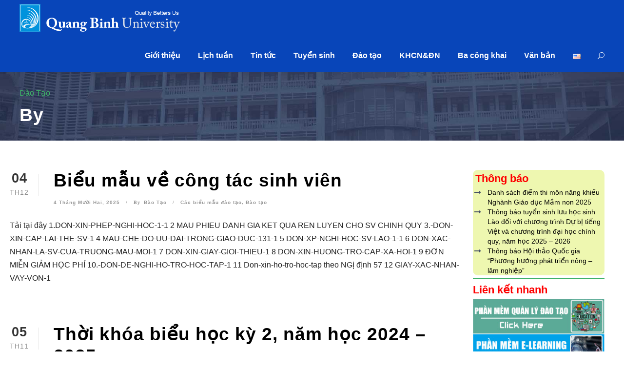

--- FILE ---
content_type: text/html; charset=UTF-8
request_url: https://qbu.edu.vn/author/daotao/
body_size: 17784
content:
<!DOCTYPE html>
<html lang="vi" class="no-js">
<head>
	<meta charset="UTF-8">
	<meta name="viewport" content="width=device-width, initial-scale=1">
	<link rel="profile" href="http://gmpg.org/xfn/11">
	<link rel="pingback" href="https://qbu.edu.vn/xmlrpc.php">
	<title>Đào Tạo &#8211; Trường Đại học Quảng Bình &#8211; Quang Binh University</title>
<meta name='robots' content='max-image-preview:large' />
<link rel='dns-prefetch' href='//ws.sharethis.com' />
<link rel='dns-prefetch' href='//fonts.googleapis.com' />
<link rel="alternate" type="application/rss+xml" title="Dòng thông tin Trường Đại học Quảng Bình - Quang Binh University &raquo;" href="https://qbu.edu.vn/feed/" />
<link rel="alternate" type="application/rss+xml" title="Dòng phản hồi Trường Đại học Quảng Bình - Quang Binh University &raquo;" href="https://qbu.edu.vn/comments/feed/" />
<link rel="alternate" type="application/rss+xml" title="Dòng thông tin: Trường Đại học Quảng Bình - Quang Binh University &raquo; bài viết bởi Đào Tạo" href="https://qbu.edu.vn/author/daotao/feed/" />
<script type="text/javascript">
/* <![CDATA[ */
window._wpemojiSettings = {"baseUrl":"https:\/\/s.w.org\/images\/core\/emoji\/14.0.0\/72x72\/","ext":".png","svgUrl":"https:\/\/s.w.org\/images\/core\/emoji\/14.0.0\/svg\/","svgExt":".svg","source":{"concatemoji":"https:\/\/qbu.edu.vn\/wp-includes\/js\/wp-emoji-release.min.js?ver=6.4.7"}};
/*! This file is auto-generated */
!function(i,n){var o,s,e;function c(e){try{var t={supportTests:e,timestamp:(new Date).valueOf()};sessionStorage.setItem(o,JSON.stringify(t))}catch(e){}}function p(e,t,n){e.clearRect(0,0,e.canvas.width,e.canvas.height),e.fillText(t,0,0);var t=new Uint32Array(e.getImageData(0,0,e.canvas.width,e.canvas.height).data),r=(e.clearRect(0,0,e.canvas.width,e.canvas.height),e.fillText(n,0,0),new Uint32Array(e.getImageData(0,0,e.canvas.width,e.canvas.height).data));return t.every(function(e,t){return e===r[t]})}function u(e,t,n){switch(t){case"flag":return n(e,"\ud83c\udff3\ufe0f\u200d\u26a7\ufe0f","\ud83c\udff3\ufe0f\u200b\u26a7\ufe0f")?!1:!n(e,"\ud83c\uddfa\ud83c\uddf3","\ud83c\uddfa\u200b\ud83c\uddf3")&&!n(e,"\ud83c\udff4\udb40\udc67\udb40\udc62\udb40\udc65\udb40\udc6e\udb40\udc67\udb40\udc7f","\ud83c\udff4\u200b\udb40\udc67\u200b\udb40\udc62\u200b\udb40\udc65\u200b\udb40\udc6e\u200b\udb40\udc67\u200b\udb40\udc7f");case"emoji":return!n(e,"\ud83e\udef1\ud83c\udffb\u200d\ud83e\udef2\ud83c\udfff","\ud83e\udef1\ud83c\udffb\u200b\ud83e\udef2\ud83c\udfff")}return!1}function f(e,t,n){var r="undefined"!=typeof WorkerGlobalScope&&self instanceof WorkerGlobalScope?new OffscreenCanvas(300,150):i.createElement("canvas"),a=r.getContext("2d",{willReadFrequently:!0}),o=(a.textBaseline="top",a.font="600 32px Arial",{});return e.forEach(function(e){o[e]=t(a,e,n)}),o}function t(e){var t=i.createElement("script");t.src=e,t.defer=!0,i.head.appendChild(t)}"undefined"!=typeof Promise&&(o="wpEmojiSettingsSupports",s=["flag","emoji"],n.supports={everything:!0,everythingExceptFlag:!0},e=new Promise(function(e){i.addEventListener("DOMContentLoaded",e,{once:!0})}),new Promise(function(t){var n=function(){try{var e=JSON.parse(sessionStorage.getItem(o));if("object"==typeof e&&"number"==typeof e.timestamp&&(new Date).valueOf()<e.timestamp+604800&&"object"==typeof e.supportTests)return e.supportTests}catch(e){}return null}();if(!n){if("undefined"!=typeof Worker&&"undefined"!=typeof OffscreenCanvas&&"undefined"!=typeof URL&&URL.createObjectURL&&"undefined"!=typeof Blob)try{var e="postMessage("+f.toString()+"("+[JSON.stringify(s),u.toString(),p.toString()].join(",")+"));",r=new Blob([e],{type:"text/javascript"}),a=new Worker(URL.createObjectURL(r),{name:"wpTestEmojiSupports"});return void(a.onmessage=function(e){c(n=e.data),a.terminate(),t(n)})}catch(e){}c(n=f(s,u,p))}t(n)}).then(function(e){for(var t in e)n.supports[t]=e[t],n.supports.everything=n.supports.everything&&n.supports[t],"flag"!==t&&(n.supports.everythingExceptFlag=n.supports.everythingExceptFlag&&n.supports[t]);n.supports.everythingExceptFlag=n.supports.everythingExceptFlag&&!n.supports.flag,n.DOMReady=!1,n.readyCallback=function(){n.DOMReady=!0}}).then(function(){return e}).then(function(){var e;n.supports.everything||(n.readyCallback(),(e=n.source||{}).concatemoji?t(e.concatemoji):e.wpemoji&&e.twemoji&&(t(e.twemoji),t(e.wpemoji)))}))}((window,document),window._wpemojiSettings);
/* ]]> */
</script>
<link rel='stylesheet' id='ggskin-style-css' href='https://qbu.edu.vn/wp-content/plugins/garden-gnome-package/include/ggskin.css?ver=6.4.7' type='text/css' media='all' />
<style id='wp-emoji-styles-inline-css' type='text/css'>

	img.wp-smiley, img.emoji {
		display: inline !important;
		border: none !important;
		box-shadow: none !important;
		height: 1em !important;
		width: 1em !important;
		margin: 0 0.07em !important;
		vertical-align: -0.1em !important;
		background: none !important;
		padding: 0 !important;
	}
</style>
<link rel='stylesheet' id='wp-block-library-css' href='https://qbu.edu.vn/wp-includes/css/dist/block-library/style.min.css?ver=6.4.7' type='text/css' media='all' />
<link rel='stylesheet' id='awsm-ead-public-css' href='https://qbu.edu.vn/wp-content/plugins/embed-any-document/css/embed-public.min.css?ver=2.7.2' type='text/css' media='all' />
<style id='classic-theme-styles-inline-css' type='text/css'>
/*! This file is auto-generated */
.wp-block-button__link{color:#fff;background-color:#32373c;border-radius:9999px;box-shadow:none;text-decoration:none;padding:calc(.667em + 2px) calc(1.333em + 2px);font-size:1.125em}.wp-block-file__button{background:#32373c;color:#fff;text-decoration:none}
</style>
<style id='global-styles-inline-css' type='text/css'>
body{--wp--preset--color--black: #000000;--wp--preset--color--cyan-bluish-gray: #abb8c3;--wp--preset--color--white: #ffffff;--wp--preset--color--pale-pink: #f78da7;--wp--preset--color--vivid-red: #cf2e2e;--wp--preset--color--luminous-vivid-orange: #ff6900;--wp--preset--color--luminous-vivid-amber: #fcb900;--wp--preset--color--light-green-cyan: #7bdcb5;--wp--preset--color--vivid-green-cyan: #00d084;--wp--preset--color--pale-cyan-blue: #8ed1fc;--wp--preset--color--vivid-cyan-blue: #0693e3;--wp--preset--color--vivid-purple: #9b51e0;--wp--preset--gradient--vivid-cyan-blue-to-vivid-purple: linear-gradient(135deg,rgba(6,147,227,1) 0%,rgb(155,81,224) 100%);--wp--preset--gradient--light-green-cyan-to-vivid-green-cyan: linear-gradient(135deg,rgb(122,220,180) 0%,rgb(0,208,130) 100%);--wp--preset--gradient--luminous-vivid-amber-to-luminous-vivid-orange: linear-gradient(135deg,rgba(252,185,0,1) 0%,rgba(255,105,0,1) 100%);--wp--preset--gradient--luminous-vivid-orange-to-vivid-red: linear-gradient(135deg,rgba(255,105,0,1) 0%,rgb(207,46,46) 100%);--wp--preset--gradient--very-light-gray-to-cyan-bluish-gray: linear-gradient(135deg,rgb(238,238,238) 0%,rgb(169,184,195) 100%);--wp--preset--gradient--cool-to-warm-spectrum: linear-gradient(135deg,rgb(74,234,220) 0%,rgb(151,120,209) 20%,rgb(207,42,186) 40%,rgb(238,44,130) 60%,rgb(251,105,98) 80%,rgb(254,248,76) 100%);--wp--preset--gradient--blush-light-purple: linear-gradient(135deg,rgb(255,206,236) 0%,rgb(152,150,240) 100%);--wp--preset--gradient--blush-bordeaux: linear-gradient(135deg,rgb(254,205,165) 0%,rgb(254,45,45) 50%,rgb(107,0,62) 100%);--wp--preset--gradient--luminous-dusk: linear-gradient(135deg,rgb(255,203,112) 0%,rgb(199,81,192) 50%,rgb(65,88,208) 100%);--wp--preset--gradient--pale-ocean: linear-gradient(135deg,rgb(255,245,203) 0%,rgb(182,227,212) 50%,rgb(51,167,181) 100%);--wp--preset--gradient--electric-grass: linear-gradient(135deg,rgb(202,248,128) 0%,rgb(113,206,126) 100%);--wp--preset--gradient--midnight: linear-gradient(135deg,rgb(2,3,129) 0%,rgb(40,116,252) 100%);--wp--preset--font-size--small: 13px;--wp--preset--font-size--medium: 20px;--wp--preset--font-size--large: 36px;--wp--preset--font-size--x-large: 42px;--wp--preset--spacing--20: 0.44rem;--wp--preset--spacing--30: 0.67rem;--wp--preset--spacing--40: 1rem;--wp--preset--spacing--50: 1.5rem;--wp--preset--spacing--60: 2.25rem;--wp--preset--spacing--70: 3.38rem;--wp--preset--spacing--80: 5.06rem;--wp--preset--shadow--natural: 6px 6px 9px rgba(0, 0, 0, 0.2);--wp--preset--shadow--deep: 12px 12px 50px rgba(0, 0, 0, 0.4);--wp--preset--shadow--sharp: 6px 6px 0px rgba(0, 0, 0, 0.2);--wp--preset--shadow--outlined: 6px 6px 0px -3px rgba(255, 255, 255, 1), 6px 6px rgba(0, 0, 0, 1);--wp--preset--shadow--crisp: 6px 6px 0px rgba(0, 0, 0, 1);}:where(.is-layout-flex){gap: 0.5em;}:where(.is-layout-grid){gap: 0.5em;}body .is-layout-flow > .alignleft{float: left;margin-inline-start: 0;margin-inline-end: 2em;}body .is-layout-flow > .alignright{float: right;margin-inline-start: 2em;margin-inline-end: 0;}body .is-layout-flow > .aligncenter{margin-left: auto !important;margin-right: auto !important;}body .is-layout-constrained > .alignleft{float: left;margin-inline-start: 0;margin-inline-end: 2em;}body .is-layout-constrained > .alignright{float: right;margin-inline-start: 2em;margin-inline-end: 0;}body .is-layout-constrained > .aligncenter{margin-left: auto !important;margin-right: auto !important;}body .is-layout-constrained > :where(:not(.alignleft):not(.alignright):not(.alignfull)){max-width: var(--wp--style--global--content-size);margin-left: auto !important;margin-right: auto !important;}body .is-layout-constrained > .alignwide{max-width: var(--wp--style--global--wide-size);}body .is-layout-flex{display: flex;}body .is-layout-flex{flex-wrap: wrap;align-items: center;}body .is-layout-flex > *{margin: 0;}body .is-layout-grid{display: grid;}body .is-layout-grid > *{margin: 0;}:where(.wp-block-columns.is-layout-flex){gap: 2em;}:where(.wp-block-columns.is-layout-grid){gap: 2em;}:where(.wp-block-post-template.is-layout-flex){gap: 1.25em;}:where(.wp-block-post-template.is-layout-grid){gap: 1.25em;}.has-black-color{color: var(--wp--preset--color--black) !important;}.has-cyan-bluish-gray-color{color: var(--wp--preset--color--cyan-bluish-gray) !important;}.has-white-color{color: var(--wp--preset--color--white) !important;}.has-pale-pink-color{color: var(--wp--preset--color--pale-pink) !important;}.has-vivid-red-color{color: var(--wp--preset--color--vivid-red) !important;}.has-luminous-vivid-orange-color{color: var(--wp--preset--color--luminous-vivid-orange) !important;}.has-luminous-vivid-amber-color{color: var(--wp--preset--color--luminous-vivid-amber) !important;}.has-light-green-cyan-color{color: var(--wp--preset--color--light-green-cyan) !important;}.has-vivid-green-cyan-color{color: var(--wp--preset--color--vivid-green-cyan) !important;}.has-pale-cyan-blue-color{color: var(--wp--preset--color--pale-cyan-blue) !important;}.has-vivid-cyan-blue-color{color: var(--wp--preset--color--vivid-cyan-blue) !important;}.has-vivid-purple-color{color: var(--wp--preset--color--vivid-purple) !important;}.has-black-background-color{background-color: var(--wp--preset--color--black) !important;}.has-cyan-bluish-gray-background-color{background-color: var(--wp--preset--color--cyan-bluish-gray) !important;}.has-white-background-color{background-color: var(--wp--preset--color--white) !important;}.has-pale-pink-background-color{background-color: var(--wp--preset--color--pale-pink) !important;}.has-vivid-red-background-color{background-color: var(--wp--preset--color--vivid-red) !important;}.has-luminous-vivid-orange-background-color{background-color: var(--wp--preset--color--luminous-vivid-orange) !important;}.has-luminous-vivid-amber-background-color{background-color: var(--wp--preset--color--luminous-vivid-amber) !important;}.has-light-green-cyan-background-color{background-color: var(--wp--preset--color--light-green-cyan) !important;}.has-vivid-green-cyan-background-color{background-color: var(--wp--preset--color--vivid-green-cyan) !important;}.has-pale-cyan-blue-background-color{background-color: var(--wp--preset--color--pale-cyan-blue) !important;}.has-vivid-cyan-blue-background-color{background-color: var(--wp--preset--color--vivid-cyan-blue) !important;}.has-vivid-purple-background-color{background-color: var(--wp--preset--color--vivid-purple) !important;}.has-black-border-color{border-color: var(--wp--preset--color--black) !important;}.has-cyan-bluish-gray-border-color{border-color: var(--wp--preset--color--cyan-bluish-gray) !important;}.has-white-border-color{border-color: var(--wp--preset--color--white) !important;}.has-pale-pink-border-color{border-color: var(--wp--preset--color--pale-pink) !important;}.has-vivid-red-border-color{border-color: var(--wp--preset--color--vivid-red) !important;}.has-luminous-vivid-orange-border-color{border-color: var(--wp--preset--color--luminous-vivid-orange) !important;}.has-luminous-vivid-amber-border-color{border-color: var(--wp--preset--color--luminous-vivid-amber) !important;}.has-light-green-cyan-border-color{border-color: var(--wp--preset--color--light-green-cyan) !important;}.has-vivid-green-cyan-border-color{border-color: var(--wp--preset--color--vivid-green-cyan) !important;}.has-pale-cyan-blue-border-color{border-color: var(--wp--preset--color--pale-cyan-blue) !important;}.has-vivid-cyan-blue-border-color{border-color: var(--wp--preset--color--vivid-cyan-blue) !important;}.has-vivid-purple-border-color{border-color: var(--wp--preset--color--vivid-purple) !important;}.has-vivid-cyan-blue-to-vivid-purple-gradient-background{background: var(--wp--preset--gradient--vivid-cyan-blue-to-vivid-purple) !important;}.has-light-green-cyan-to-vivid-green-cyan-gradient-background{background: var(--wp--preset--gradient--light-green-cyan-to-vivid-green-cyan) !important;}.has-luminous-vivid-amber-to-luminous-vivid-orange-gradient-background{background: var(--wp--preset--gradient--luminous-vivid-amber-to-luminous-vivid-orange) !important;}.has-luminous-vivid-orange-to-vivid-red-gradient-background{background: var(--wp--preset--gradient--luminous-vivid-orange-to-vivid-red) !important;}.has-very-light-gray-to-cyan-bluish-gray-gradient-background{background: var(--wp--preset--gradient--very-light-gray-to-cyan-bluish-gray) !important;}.has-cool-to-warm-spectrum-gradient-background{background: var(--wp--preset--gradient--cool-to-warm-spectrum) !important;}.has-blush-light-purple-gradient-background{background: var(--wp--preset--gradient--blush-light-purple) !important;}.has-blush-bordeaux-gradient-background{background: var(--wp--preset--gradient--blush-bordeaux) !important;}.has-luminous-dusk-gradient-background{background: var(--wp--preset--gradient--luminous-dusk) !important;}.has-pale-ocean-gradient-background{background: var(--wp--preset--gradient--pale-ocean) !important;}.has-electric-grass-gradient-background{background: var(--wp--preset--gradient--electric-grass) !important;}.has-midnight-gradient-background{background: var(--wp--preset--gradient--midnight) !important;}.has-small-font-size{font-size: var(--wp--preset--font-size--small) !important;}.has-medium-font-size{font-size: var(--wp--preset--font-size--medium) !important;}.has-large-font-size{font-size: var(--wp--preset--font-size--large) !important;}.has-x-large-font-size{font-size: var(--wp--preset--font-size--x-large) !important;}
.wp-block-navigation a:where(:not(.wp-element-button)){color: inherit;}
:where(.wp-block-post-template.is-layout-flex){gap: 1.25em;}:where(.wp-block-post-template.is-layout-grid){gap: 1.25em;}
:where(.wp-block-columns.is-layout-flex){gap: 2em;}:where(.wp-block-columns.is-layout-grid){gap: 2em;}
.wp-block-pullquote{font-size: 1.5em;line-height: 1.6;}
</style>
<link rel='stylesheet' id='gdlr-core-google-font-css' href='https://fonts.googleapis.com/css?family=ABeeZee%3Aregular%2Citalic&#038;subset=latin&#038;ver=6.4.7' type='text/css' media='all' />
<link rel='stylesheet' id='gdlr-core-plugin-css' href='https://qbu.edu.vn/wp-content/plugins/goodlayers-core/plugins/combine/style.css?ver=6.4.7' type='text/css' media='all' />
<link rel='stylesheet' id='gdlr-core-page-builder-css' href='https://qbu.edu.vn/wp-content/plugins/goodlayers-core/include/css/page-builder.css?ver=6.4.7' type='text/css' media='all' />
<link rel='stylesheet' id='rs-plugin-settings-css' href='https://qbu.edu.vn/wp-content/plugins/revslider/public/assets/css/settings.css?ver=5.4.8' type='text/css' media='all' />
<style id='rs-plugin-settings-inline-css' type='text/css'>
#rs-demo-id {}
</style>
<link rel='stylesheet' id='contact-form-7-css' href='https://qbu.edu.vn/wp-content/plugins/contact-form-7/includes/css/styles.css?ver=5.7.3' type='text/css' media='all' />
<link rel='stylesheet' id='netsposts_css-css' href='https://qbu.edu.vn/wp-content/plugins/network-posts-extended/css/net_posts_extended.css?ver=1.0.0' type='text/css' media='all' />
<link rel='stylesheet' id='netsposts_star_css-css' href='https://qbu.edu.vn/wp-content/plugins/network-posts-extended/css/fontawesome-stars.css?ver=6.4.7' type='text/css' media='all' />
<link rel='stylesheet' id='wpgmp-frontend_css-css' href='https://qbu.edu.vn/wp-content/plugins/wp-google-map-plugin/assets/css/frontend.css?ver=6.4.7' type='text/css' media='all' />
<link rel='stylesheet' id='kingster-style-core-css' href='https://qbu.edu.vn/wp-content/themes/kingster/css/style-core.css?ver=6.4.7' type='text/css' media='all' />
<link rel='stylesheet' id='kingster-custom-style-css' href='https://qbu.edu.vn/wp-content/uploads/kingster-style-custom.css?1766132565&#038;ver=6.4.7' type='text/css' media='all' />
<link rel='stylesheet' id='msl-main-css' href='https://qbu.edu.vn/wp-content/plugins/master-slider/public/assets/css/masterslider.main.css?ver=3.9.3' type='text/css' media='all' />
<link rel='stylesheet' id='msl-custom-css' href='https://qbu.edu.vn/wp-content/uploads/master-slider/custom.css?ver=20.5' type='text/css' media='all' />
<script type="text/javascript" src="https://qbu.edu.vn/wp-includes/js/jquery/jquery.min.js?ver=3.7.1" id="jquery-core-js"></script>
<script type="text/javascript" src="https://qbu.edu.vn/wp-includes/js/jquery/jquery-migrate.min.js?ver=3.4.1" id="jquery-migrate-js"></script>
<script type="text/javascript" src="https://qbu.edu.vn/wp-content/plugins/revslider/public/assets/js/jquery.themepunch.tools.min.js?ver=5.4.8" id="tp-tools-js"></script>
<script type="text/javascript" src="https://qbu.edu.vn/wp-content/plugins/revslider/public/assets/js/jquery.themepunch.revolution.min.js?ver=5.4.8" id="revmin-js"></script>
<script id='st_insights_js' type="text/javascript" src="https://ws.sharethis.com/button/st_insights.js?publisher=4d48b7c5-0ae3-43d4-bfbe-3ff8c17a8ae6&amp;product=simpleshare&amp;ver=8.4.5" id="ssba-sharethis-js"></script>
<!--[if lt IE 9]>
<script type="text/javascript" src="https://qbu.edu.vn/wp-content/themes/kingster/js/html5.js?ver=6.4.7" id="kingster-html5js-js"></script>
<![endif]-->
<link rel="https://api.w.org/" href="https://qbu.edu.vn/wp-json/" /><link rel="alternate" type="application/json" href="https://qbu.edu.vn/wp-json/wp/v2/users/6" /><link rel="EditURI" type="application/rsd+xml" title="RSD" href="https://qbu.edu.vn/xmlrpc.php?rsd" />
<meta name="generator" content="WordPress 6.4.7" />
<script>var ms_grabbing_curosr = 'https://qbu.edu.vn/wp-content/plugins/master-slider/public/assets/css/common/grabbing.cur', ms_grab_curosr = 'https://qbu.edu.vn/wp-content/plugins/master-slider/public/assets/css/common/grab.cur';</script>
<meta name="generator" content="MasterSlider 3.9.3 - Responsive Touch Image Slider | avt.li/msf" />
<meta name="framework" content="Redux 4.3.9" /><meta name="generator" content="Powered by Slider Revolution 5.4.8 - responsive, Mobile-Friendly Slider Plugin for WordPress with comfortable drag and drop interface." />
<link rel="icon" href="https://qbu.edu.vn/wp-content/uploads/2018/08/favicon.png" sizes="32x32" />
<link rel="icon" href="https://qbu.edu.vn/wp-content/uploads/2018/08/favicon.png" sizes="192x192" />
<link rel="apple-touch-icon" href="https://qbu.edu.vn/wp-content/uploads/2018/08/favicon.png" />
<meta name="msapplication-TileImage" content="https://qbu.edu.vn/wp-content/uploads/2018/08/favicon.png" />
<meta name="google-site-verification" content="movsugD5cf8oV28eGYTVX9CxlrVd7pxdvMmTqHu1rW8" />
<meta name="description" content="Trường Đại học Quảng Bình – cơ sở giáo dục đại học công lập tại tỉnh Quảng Trị." />
<script type="text/javascript">function setREVStartSize(e){									
						try{ e.c=jQuery(e.c);var i=jQuery(window).width(),t=9999,r=0,n=0,l=0,f=0,s=0,h=0;
							if(e.responsiveLevels&&(jQuery.each(e.responsiveLevels,function(e,f){f>i&&(t=r=f,l=e),i>f&&f>r&&(r=f,n=e)}),t>r&&(l=n)),f=e.gridheight[l]||e.gridheight[0]||e.gridheight,s=e.gridwidth[l]||e.gridwidth[0]||e.gridwidth,h=i/s,h=h>1?1:h,f=Math.round(h*f),"fullscreen"==e.sliderLayout){var u=(e.c.width(),jQuery(window).height());if(void 0!=e.fullScreenOffsetContainer){var c=e.fullScreenOffsetContainer.split(",");if (c) jQuery.each(c,function(e,i){u=jQuery(i).length>0?u-jQuery(i).outerHeight(!0):u}),e.fullScreenOffset.split("%").length>1&&void 0!=e.fullScreenOffset&&e.fullScreenOffset.length>0?u-=jQuery(window).height()*parseInt(e.fullScreenOffset,0)/100:void 0!=e.fullScreenOffset&&e.fullScreenOffset.length>0&&(u-=parseInt(e.fullScreenOffset,0))}f=u}else void 0!=e.minHeight&&f<e.minHeight&&(f=e.minHeight);e.c.closest(".rev_slider_wrapper").css({height:f})					
						}catch(d){console.log("Failure at Presize of Slider:"+d)}						
					};</script>
		<style type="text/css" id="wp-custom-css">
			table td:first-child {
	font-weight:bold;
}
table tr th, .kingster-body table tr th a, .kingster-body table tr th a:hover{ color: #ffffff; } 
table tr:nth-child(odd){ background-color: #f9f9f9; } 
table tr:nth-child(even){ background-color: #f3f3f3; }
table tr:nth-child(odd){ color: inherit; } 
table tr:nth-child(even){ color: inherit; } 
.kingster-body, .kingster-body span.wpcf7-not-valid-tip{ color: #222222; }  
.post-last-modified{ 
	color: #AAAAAA; 
} 
.kingster-single-article-content > table {
	width: 100% !important;
}
table tr th, table tr:first-child{ 
	background-color: #3db166; 
	color: white;
} 
table tr td {
	padding: 2px;
}
.kingster-body td {
   border: 1px solid #000;
}
.kingster-body table {
   border-collapse: collapse;
}

.kingster-mobile-button-hamburger:before, .kingster-mobile-button-hamburger:after, .kingster-mobile-button-hamburger span{background: #ffffff;}

@media only screen and (max-width: 800px) {
	td {
		font-size: 6pt;
	}
}

.kingster-single-article-content a{color: #60c988;font-weight:bold;} 
.kingster-single-article-content a:hover{ color: #60c988; } 
.alignnone {
    margin: 5px 0px 0px 0;
}
p {
    margin-bottom: 5px !important;
		margin-top: 15px !important;
}

.kingster-mobile-header {
    padding-top: 8px;
    padding-bottom: 8px;
}

.kingster-animate-fixed-navigation.kingster-header-style-plain .kingster-logo {
	padding-bottom: 8px;
	padding-top: 8px;
}

.kingster-animate-fixed-navigation.kingster-header-style-plain .kingster-navigation {
	padding-top: 16px;
}

.kingster-animate-fixed-navigation.kingster-header-style-plain .kingster-navigation .sf-menu > li > a {
	padding-bottom: 12px;
}

.kingster-logo {
  padding-bottom: 8px;
	padding-top: 8px;
}

.kingster-navigation {
    padding-top: 27px;
}

.kingster-navigation .sf-menu > li > a {
    padding-bottom: 20px;
}

.kingster-item-pdlr, .gdlr-core-item-pdlr {
    padding-left: 20px;
    padding-right: 20px;
}

.kingster-footer-wrapper {
	padding-bottom: 20px;
	padding-top: 30px;
}

.kingster-copyright-container {
	padding-bottom: 10px;
	padding-top: 10px;
}

.kingster-sidebar-area .kingster-widget {
    margin-bottom: 0px;
}

.gdlr-core-sidebar-item {
	padding-left: 0px;
  padding-right: 0px;
}

.gdlr-core-block-item-title-wrap {
    margin-bottom: 20px;
}

.gdlr-core-button-item {
	padding-left: 0px;
  padding-right: 0px;
}

.wp-block-separator {
	margin: 5px 0px 10px;
}

.widget_block h5,ul {
	margin-bottom: 5px;
}

.widget_block h5 {
	color: red;
}

.gdlr-core-master-slider-item {
	padding-left: 0px;
  padding-right: 0px;
}

.gdlr-core-blog-widget {
    margin-bottom: 10px;
}

.gdlr-core-blog-list {
	margin-bottom: 10px;
}

.gdlr-core-blog-item {
	padding-bottom: 10px;
}

.kingster-single-article .kingster-blog-info-wrapper, .kingster-single-article .kingster-blog-info-wrapper a, .kingster-single-article .kingster-blog-info-wrapper a:hover, .kingster-single-article .kingster-blog-info-wrapper i, .gdlr-core-blog-info-wrapper, .gdlr-core-blog-info-wrapper a, .gdlr-core-blog-info-wrapper a:hover, .gdlr-core-blog-info-wrapper i, .gdlr-core-blog-grid .gdlr-core-blog-info-date a {
    font-family: Tahoma, Geneva, sans-serif;
    text-transform: none;
    font-size: 10px;
    font-weight: 600;
}

.kingster-blog-info-wrapper .kingster-blog-info { 
	font-family: Tahoma, Geneva, sans-serif;
    text-transform: none;
    font-size: 10px;
    font-weight: 600;
}

.wp-block-latest-posts.wp-block-latest-posts__list li {
	clear: both;
	margin-bottom: 0px;
	padding-left: 30px;
	padding-bottom: 0px; 
	border-bottom-width: 0px;
	font-size: 14px; 
}

.kingster-page-title-wrap.kingster-style-small .kingster-page-title-content {
    padding-top: 30px;
    padding-bottom: 30px;
}
.gdlr-core-column-20 .gdlr-core-blog-thumbnail img {
    width: 100%;
    height: 11vw;
}
.gdlr-core-column-20 .gdlr-core-temp-image-wrap {
	  width: 100%;
    height: 11vw !important;
}

.kingster-sidebar-area a {
    color: black;
}

.kingster-sidebar-area a:hover {
    color: #50bd77;
}

.gdlr-core-blog-title a, .kingster-body .kingster-single-article-title, .kingster-body .kingster-single-article-title a {
    color: #000000;
}
.homepage-widget-lastest-postes {
  background: #eef7b0;
	border-radius: 0px 0px 10px 10px;
}

.homepage-widget-link-title {
	color: red !important;
}

.kingster-blog-info-wrapper{
	display:none;
}

.gdlr-core-blog-info-wrapper .gdlr-core-blog-info {
  text-transform: none;
	font-size: 10px;
}

.netsposts-content{
  display: inline;
}

.netsposts-items {
	list-style: none;
}

.netsposts-items li {
	padding-left: 30px;
	padding-bottom: 0px;
	font-size: 14px;
	margin-top: -15px;
}

.netsposts-items li:before {
	content: "\f178";
  font-family: FontAwesome;
	position: absolute;
	left: 0;
	color: #475267;
}		</style>
		</head>

<body class="archive author author-daotao author-6 gdlr-core-body _masterslider _ms_version_3.9.3 kingster-body kingster-body-front kingster-full  kingster-with-sticky-navigation  kingster-blockquote-style-1 gdlr-core-link-to-lightbox">
<div class="kingster-mobile-header-wrap" ><div class="kingster-mobile-header kingster-header-background kingster-style-slide kingster-sticky-mobile-navigation " id="kingster-mobile-header" ><div class="kingster-mobile-header-container kingster-container clearfix" ><div class="kingster-logo  kingster-item-pdlr"><div class="kingster-logo-inner"><a class="" href="https://qbu.edu.vn/" ><img src="https://qbu.edu.vn/wp-content/uploads/2018/08/QBU_logo-5.png" alt="" width="530" height="92" /></a></div></div><div class="kingster-mobile-menu-right" ><div class="kingster-main-menu-search" id="kingster-mobile-top-search" ><i class="fa fa-search" ></i></div><div class="kingster-top-search-wrap" >
	<div class="kingster-top-search-close" ></div>

	<div class="kingster-top-search-row" >
		<div class="kingster-top-search-cell" >
			<form role="search" method="get" class="search-form" action="https://qbu.edu.vn/">
	<input type="text" class="search-field kingster-title-font" placeholder="Tìm kiếm" value="" name="s">
	<div class="kingster-top-search-submit"><i class="fa fa-search" ></i></div>
	<input type="submit" class="search-submit" value="Search">
	<div class="kingster-top-search-close"><i class="icon_close" ></i></div>
</form>
		</div>
	</div>

</div>
<div class="kingster-overlay-menu kingster-mobile-menu" id="kingster-mobile-menu" ><a class="kingster-overlay-menu-icon kingster-mobile-menu-button kingster-mobile-button-hamburger" href="#" ><span></span></a><div class="kingster-overlay-menu-content kingster-navigation-font" ><div class="kingster-overlay-menu-close" ></div><div class="kingster-overlay-menu-row" ><div class="kingster-overlay-menu-cell" ><ul id="menu-main-navigation" class="menu"><li class="menu-item menu-item-type-post_type menu-item-object-page menu-item-has-children menu-item-5314"><a href="https://qbu.edu.vn/qbu/gioi-thieu/">Giới thiệu</a>
<ul class="sub-menu">
	<li class="menu-item menu-item-type-custom menu-item-object-custom menu-item-has-children menu-item-11781"><a href="#">Tổng quan</a>
	<ul class="sub-menu">
		<li class="menu-item menu-item-type-post_type menu-item-object-page menu-item-6217"><a href="https://qbu.edu.vn/qbu/gioi-thieu/">Giới thiệu chung</a></li>
		<li class="menu-item menu-item-type-post_type menu-item-object-page menu-item-12836"><a href="https://qbu.edu.vn/qbu/co-cau-to-chuc/">Cơ cấu tổ chức</a></li>
		<li class="menu-item menu-item-type-post_type menu-item-object-page menu-item-6254"><a href="https://qbu.edu.vn/qbu/thu-ngo-cua-hieu-truong/">Thư ngỏ của Hiệu trưởng</a></li>
		<li class="menu-item menu-item-type-post_type menu-item-object-page menu-item-5264"><a href="https://qbu.edu.vn/qbu/lien-he/">Liên hệ</a></li>
		<li class="menu-item menu-item-type-custom menu-item-object-custom menu-item-14400"><a href="https://llkh.qbu.edu.vn">Lý lịch khoa học</a></li>
		<li class="menu-item menu-item-type-custom menu-item-object-custom menu-item-14402"><a href="http://llkh.quangbinhuni.edu.vn">Lý lịch khoa học (cũ)</a></li>
	</ul>
</li>
	<li class="menu-item menu-item-type-custom menu-item-object-custom menu-item-has-children menu-item-11782"><a href="#">Lãnh đạo Trường</a>
	<ul class="sub-menu">
		<li class="menu-item menu-item-type-custom menu-item-object-custom menu-item-8431"><a target="_blank" rel="noopener" href="https://danguy.qbu.edu.vn/">Đảng uỷ QBU</a></li>
		<li class="menu-item menu-item-type-post_type menu-item-object-page menu-item-10474"><a href="https://qbu.edu.vn/qbu/hoi-dong-truong/">Hội đồng Trường</a></li>
		<li class="menu-item menu-item-type-custom menu-item-object-custom menu-item-11832"><a href="#">Hội đồng KH-ĐT</a></li>
		<li class="menu-item menu-item-type-post_type menu-item-object-page menu-item-12826"><a href="https://qbu.edu.vn/qbu/ban-giam-hieu/">Ban Giám hiệu</a></li>
	</ul>
</li>
	<li class="menu-item menu-item-type-custom menu-item-object-custom menu-item-has-children menu-item-5740"><a href="#">Phòng chức năng</a>
	<ul class="sub-menu">
		<li class="menu-item menu-item-type-custom menu-item-object-custom menu-item-13051"><a href="https://tchc.qbu.edu.vn">P. Tổ chức &#8211; Hành chính</a></li>
		<li class="menu-item menu-item-type-custom menu-item-object-custom menu-item-13052"><a href="https://dtao.qbu.edu.vn/">P. Đào tạo &#038; QLSV</a></li>
		<li class="menu-item menu-item-type-custom menu-item-object-custom menu-item-13053"><a href="https://dbcl.qbu.edu.vn/">P. Thanh tra &#8211; ĐBCLGD</a></li>
		<li class="menu-item menu-item-type-custom menu-item-object-custom menu-item-13054"><a href="https://qlkh.qbu.edu.vn/">P. KHCN &#8211; Đối ngoại &#038; Học liệu</a></li>
		<li class="menu-item menu-item-type-custom menu-item-object-custom menu-item-13055"><a href="https://khtc.qbu.edu.vn">P. Kế hoạch, Tài chính &#038; QLĐT</a></li>
		<li class="menu-item menu-item-type-custom menu-item-object-custom menu-item-13057"><a href="https://qtri.qbu.edu.vn">P. Quản trị</a></li>
	</ul>
</li>
	<li class="menu-item menu-item-type-custom menu-item-object-custom menu-item-has-children menu-item-5739"><a>Khoa &#8211; Viện</a>
	<ul class="sub-menu">
		<li class="menu-item menu-item-type-custom menu-item-object-custom menu-item-6391"><a href="https://tcqp.qbu.edu.vn/">K. GDTC &#8211; Quốc phòng</a></li>
		<li class="menu-item menu-item-type-custom menu-item-object-custom menu-item-6384"><a href="https://khcb.qbu.edu.vn/">K. Sư phạm</a></li>
		<li class="menu-item menu-item-type-custom menu-item-object-custom menu-item-6392"><a href="https://ktdl.qbu.edu.vn/">K. Kinh tế &#8211; Du lịch</a></li>
		<li class="menu-item menu-item-type-custom menu-item-object-custom menu-item-6389"><a href="https://ktcn.qbu.edu.vn/">K. Công nghệ thông tin</a></li>
		<li class="menu-item menu-item-type-custom menu-item-object-custom menu-item-6385"><a href="https://nngu.qbu.edu.vn/">K. Ngoại ngữ</a></li>
		<li class="menu-item menu-item-type-custom menu-item-object-custom menu-item-6386"><a href="https://supham.qbu.edu.vn/">K. Giáo dục Tiểu học &#8211; Mầm non</a></li>
		<li class="menu-item menu-item-type-custom menu-item-object-custom menu-item-6393"><a href="https://nnmt.qbu.edu.vn/">V. Nông nghiệp &#8211; Môi trường</a></li>
	</ul>
</li>
	<li class="menu-item menu-item-type-custom menu-item-object-custom menu-item-has-children menu-item-5741"><a href="#">Trung tâm &#8211; Đoàn thể</a>
	<ul class="sub-menu">
		<li class="menu-item menu-item-type-custom menu-item-object-custom menu-item-6405"><a href="https://lrc.qbu.edu.vn">TT. Học liệu</a></li>
		<li class="menu-item menu-item-type-custom menu-item-object-custom menu-item-6407"><a href="https://nnth.qbu.edu.vn/">TT. Ngoại ngữ, Tin học &#038; ĐTTX</a></li>
		<li class="menu-item menu-item-type-custom menu-item-object-custom menu-item-11833"><a href="https://congdoan.qbu.edu.vn/">Công đoàn</a></li>
		<li class="menu-item menu-item-type-custom menu-item-object-custom menu-item-13058"><a href="https://doantn.qbu.edu.vn">Đoàn TNCS HCM</a></li>
		<li class="menu-item menu-item-type-custom menu-item-object-custom menu-item-13059"><a href="https://hoisv.qbu.edu.vn">Hội Sinh viên</a></li>
	</ul>
</li>
</ul>
</li>
<li class="menu-item menu-item-type-post_type menu-item-object-page menu-item-6209"><a href="https://qbu.edu.vn/qbu/lich-tuan/">Lịch tuần</a></li>
<li class="menu-item menu-item-type-post_type menu-item-object-page menu-item-has-children menu-item-5294"><a href="https://qbu.edu.vn/qbu/tin-tuc/">Tin tức</a>
<ul class="sub-menu">
	<li class="menu-item menu-item-type-custom menu-item-object-custom menu-item-has-children menu-item-11826"><a href="#">Nhà Trường</a>
	<ul class="sub-menu">
		<li class="menu-item menu-item-type-post_type menu-item-object-page menu-item-11957"><a href="https://qbu.edu.vn/qbu/thong-bao/">Thông báo</a></li>
		<li class="menu-item menu-item-type-post_type menu-item-object-page menu-item-6235"><a href="https://qbu.edu.vn/qbu/tin-hoat-dong/">Tin hoạt động</a></li>
		<li class="menu-item menu-item-type-post_type menu-item-object-page menu-item-6234"><a href="https://qbu.edu.vn/khcn-dn/hop-tac-quoc-te/">Hợp tác quốc tế</a></li>
	</ul>
</li>
	<li class="menu-item menu-item-type-post_type menu-item-object-page menu-item-has-children menu-item-6284"><a href="https://qbu.edu.vn/qbu/cuoc-song-sinh-vien/">Sinh viên</a>
	<ul class="sub-menu">
		<li class="menu-item menu-item-type-post_type menu-item-object-page menu-item-11827"><a href="https://qbu.edu.vn/dao-tao/thoi-khoa-bieu/">Thời khoá biểu</a></li>
		<li class="menu-item menu-item-type-post_type menu-item-object-page menu-item-7344"><a href="https://qbu.edu.vn/qbu/thong-bao-sinh-vien/">Thông báo</a></li>
		<li class="menu-item menu-item-type-post_type menu-item-object-page menu-item-6285"><a href="https://qbu.edu.vn/qbu/cuoc-song-sinh-vien/">Cuộc sống sinh viên</a></li>
		<li class="menu-item menu-item-type-post_type menu-item-object-page menu-item-5730"><a href="https://qbu.edu.vn/qbu/hoc-bong/">Chương trình học bổng</a></li>
	</ul>
</li>
</ul>
</li>
<li class="menu-item menu-item-type-custom menu-item-object-custom menu-item-has-children menu-item-7794"><a href="http://tuyensinh.qbu.edu.vn/">Tuyển sinh</a>
<ul class="sub-menu">
	<li class="menu-item menu-item-type-custom menu-item-object-custom menu-item-13002"><a href="http://tuyensinh.qbu.edu.vn/?cat=3">Tuyển sinh ĐH &#038; CĐ chính quy</a></li>
	<li class="menu-item menu-item-type-custom menu-item-object-custom menu-item-13003"><a href="http://tuyensinh.qbu.edu.vn/?cat=1">Tuyển sinh Liên thông &#8211; VB2</a></li>
	<li class="menu-item menu-item-type-custom menu-item-object-custom menu-item-13004"><a href="http://tuyensinh.qbu.edu.vn/?cat=4">Tuyển sinh Sau đại học</a></li>
	<li class="menu-item menu-item-type-custom menu-item-object-custom menu-item-13005"><a href="http://tuyensinh.qbu.edu.vn/?cat=36">Tuyển sinh quốc tế</a></li>
	<li class="menu-item menu-item-type-custom menu-item-object-custom menu-item-13006"><a href="http://tuyensinh.qbu.edu.vn/?page_id=1354#NoiDung">Tuyển sinh trực tuyến</a></li>
	<li class="menu-item menu-item-type-custom menu-item-object-custom menu-item-68623"><a href="https://www.dhtructuyen-qbu.edu.vn/doi-tac">Đào tạo từ xa</a></li>
</ul>
</li>
<li class="menu-item menu-item-type-post_type menu-item-object-page menu-item-has-children menu-item-12712"><a href="https://qbu.edu.vn/dao-tao/">Đào tạo</a>
<ul class="sub-menu">
	<li class="menu-item menu-item-type-post_type menu-item-object-page menu-item-12698"><a href="https://qbu.edu.vn/dao-tao/lich-thi/">Lịch thi</a></li>
	<li class="menu-item menu-item-type-post_type menu-item-object-page menu-item-6459"><a href="https://qbu.edu.vn/dao-tao/thoi-khoa-bieu/">Thời khoá biểu</a></li>
	<li class="menu-item menu-item-type-post_type menu-item-object-page menu-item-12716"><a href="https://qbu.edu.vn/dao-tao/quy-dinh-quy-che/">Quy định – Quy chế</a></li>
	<li class="menu-item menu-item-type-post_type menu-item-object-page menu-item-12723"><a href="https://qbu.edu.vn/dao-tao/khung-chuong-trinh/">Khung chương trình</a></li>
	<li class="menu-item menu-item-type-post_type menu-item-object-page menu-item-12724"><a href="https://qbu.edu.vn/dao-tao/bieu-mau/">Biểu mẫu</a></li>
	<li class="menu-item menu-item-type-post_type menu-item-object-page menu-item-12725"><a href="https://qbu.edu.vn/dao-tao/boi-duong-chuc-danh-nghe-nghiep/">Bồi dưỡng chức danh nghề nghiệp</a></li>
	<li class="menu-item menu-item-type-post_type menu-item-object-page menu-item-15932"><a href="https://qbu.edu.vn/qbu/y-kien-phan-hoi-voi-nha-truong/">Ý kiến phản hồi với Nhà trường</a></li>
</ul>
</li>
<li class="menu-item menu-item-type-post_type menu-item-object-page menu-item-has-children menu-item-12704"><a href="https://qbu.edu.vn/khcn-dn/">KHCN&#038;ĐN</a>
<ul class="sub-menu">
	<li class="menu-item menu-item-type-post_type menu-item-object-page menu-item-19013"><a href="https://qbu.edu.vn/khcn-dn/chuyen-doi-so/">Chuyển đổi số</a></li>
	<li class="menu-item menu-item-type-post_type menu-item-object-page menu-item-12710"><a href="https://qbu.edu.vn/khcn-dn/thong-bao/">Thông báo</a></li>
	<li class="menu-item menu-item-type-post_type menu-item-object-page menu-item-12692"><a href="https://qbu.edu.vn/khcn-dn/hoi-nghi-hoi-thao/">Hội nghị &#038; Hội thảo</a></li>
	<li class="menu-item menu-item-type-custom menu-item-object-custom menu-item-11792"><a href="http://tckh.qbu.edu.vn/index.php/tckh">Tạp chí KHCN</a></li>
	<li class="menu-item menu-item-type-post_type menu-item-object-page menu-item-has-children menu-item-12693"><a href="https://qbu.edu.vn/khcn-dn/de-tai-du-an/">Đề tài &#038; Dự án</a>
	<ul class="sub-menu">
		<li class="menu-item menu-item-type-post_type menu-item-object-page menu-item-13252"><a href="https://qbu.edu.vn/khcn-dn/de-tai-du-an/access-2018-2020/">Access 2018-2020</a></li>
		<li class="menu-item menu-item-type-post_type menu-item-object-page menu-item-13253"><a href="https://qbu.edu.vn/khcn-dn/de-tai-du-an/access-2021-2023/">Access 2021-2023</a></li>
		<li class="menu-item menu-item-type-post_type menu-item-object-page menu-item-13254"><a href="https://qbu.edu.vn/khcn-dn/de-tai-du-an/harmony-erasmus-2021-2024/">HARMONY Erasmus+ 2021-2024</a></li>
	</ul>
</li>
	<li class="menu-item menu-item-type-post_type menu-item-object-page menu-item-12703"><a href="https://qbu.edu.vn/khcn-dn/bieu-mau-quy-trinh/">Biểu mẫu – Quy trình</a></li>
	<li class="menu-item menu-item-type-post_type menu-item-object-page menu-item-12707"><a href="https://qbu.edu.vn/khcn-dn/cac-tien-ich/">Các tiện ích</a></li>
</ul>
</li>
<li class="menu-item menu-item-type-custom menu-item-object-custom menu-item-has-children menu-item-14109"><a href="#">Ba công khai</a>
<ul class="sub-menu">
	<li class="menu-item menu-item-type-post_type menu-item-object-page menu-item-77525"><a href="https://qbu.edu.vn/ba-cong-khai-2/cong-khai-hoat-dong-csgd/">Công khai hoạt động CSGD</a></li>
	<li class="menu-item menu-item-type-custom menu-item-object-custom menu-item-has-children menu-item-77500"><a href="#">Kiểm định giáo dục</a>
	<ul class="sub-menu">
		<li class="menu-item menu-item-type-post_type menu-item-object-page menu-item-77524"><a href="https://qbu.edu.vn/ba-cong-khai-2/kiem-dinh-giao-duc/co-so-giao-duc/">Cơ sở giáo dục</a></li>
		<li class="menu-item menu-item-type-post_type menu-item-object-page menu-item-77523"><a href="https://qbu.edu.vn/ba-cong-khai-2/kiem-dinh-giao-duc/chuong-trinh-dao-tao/">Chương trình đào tạo</a></li>
	</ul>
</li>
	<li class="menu-item menu-item-type-custom menu-item-object-custom menu-item-has-children menu-item-18989"><a href="#">Năm học 2024-2025</a>
	<ul class="sub-menu">
		<li class="menu-item menu-item-type-post_type menu-item-object-post menu-item-19005"><a href="https://qbu.edu.vn/2023/10/ke-hoach-ba-cong-khai-nam-hoc-2024-2025/">Kế hoạch Ba công khai năm học 2024-2025</a></li>
		<li class="menu-item menu-item-type-post_type menu-item-object-post menu-item-19008"><a href="https://qbu.edu.vn/2023/10/bao-cao-ba-cong-khai-nam-hoc-2024-2025/">Báo cáo ba công khai năm học 2024-2025</a></li>
		<li class="menu-item menu-item-type-post_type menu-item-object-post menu-item-19002"><a href="https://qbu.edu.vn/2023/10/bm-17-cong-khai-cam-ket-cldt-cua-csgd-nam-hoc-2024-2025/">BM 17: Công khai cam kết CLĐT của CSGD năm học 2024-2025</a></li>
		<li class="menu-item menu-item-type-post_type menu-item-object-post menu-item-18999"><a href="https://qbu.edu.vn/2023/10/bm-18-cong-khai-thong-tin-cldt-thuc-te-cua-csgd-nam-hoc-2024-2025/">BM 18: Công khai thông tin CLĐT thực tế của CSGD năm học 2024-2025</a></li>
		<li class="menu-item menu-item-type-post_type menu-item-object-post menu-item-18996"><a href="https://qbu.edu.vn/2023/10/bm-19-cong-khai-thong-tin-csvc-cua-csgd-nam-hoc-2024-2025/">BM 19: Công khai thông tin CSVC của CSGD năm học 2024-2025</a></li>
		<li class="menu-item menu-item-type-post_type menu-item-object-post menu-item-18993"><a href="https://qbu.edu.vn/2023/10/bm-20-cong-khai-thong-tin-doi-ngu-giang-vien-co-huu-cua-csgd-nam-hoc-2024-2025/">BM 20: Công khai thông tin đội ngũ giảng viên cơ hữu của CSGD năm học 2024-2025</a></li>
		<li class="menu-item menu-item-type-post_type menu-item-object-post menu-item-18990"><a href="https://qbu.edu.vn/2023/10/bm-21-cong-khai-tai-chinh-cua-csgd-nam-hoc-2024-2025/">BM 21: Công khai tài chính của CSGD năm học 2024-2025</a></li>
	</ul>
</li>
	<li class="menu-item menu-item-type-custom menu-item-object-custom menu-item-has-children menu-item-18987"><a href="#">Năm học 2023-2024</a>
	<ul class="sub-menu">
		<li class="menu-item menu-item-type-post_type menu-item-object-post menu-item-19006"><a href="https://qbu.edu.vn/2023/10/ke-hoach-ba-cong-khai-nam-hoc-2023-2024/">Kế hoạch ba công khai năm học 2023-2024</a></li>
		<li class="menu-item menu-item-type-post_type menu-item-object-post menu-item-19009"><a href="https://qbu.edu.vn/2023/10/bao-cao-ba-cong-khai-nam-hoc-2023-2024/">Báo cáo ba công khai năm học 2023-2024</a></li>
		<li class="menu-item menu-item-type-post_type menu-item-object-post menu-item-19003"><a href="https://qbu.edu.vn/2023/10/bm-17-cong-khai-cam-ket-cldt-cua-csgd-nam-hoc-2023-2024/">BM 17: Công khai cam kết CLĐT của CSGD năm học 2023-2024</a></li>
		<li class="menu-item menu-item-type-post_type menu-item-object-post menu-item-19000"><a href="https://qbu.edu.vn/2023/10/bm-18-cong-khai-thong-tin-cldt-thuc-te-cua-csgd-nam-hoc-2023-2024/">BM 18: Công khai thông tin CLĐT thực tế của CSGD năm học 2023-2024</a></li>
		<li class="menu-item menu-item-type-post_type menu-item-object-post menu-item-18997"><a href="https://qbu.edu.vn/2023/10/bm-19-cong-khai-thong-tin-csvc-cua-csgd-nam-hoc-2023-2024/">BM 19: Công khai thông tin CSVC của CSGD năm học 2023-2024</a></li>
		<li class="menu-item menu-item-type-post_type menu-item-object-post menu-item-18994"><a href="https://qbu.edu.vn/2023/10/bm-20-cong-khai-thong-tin-doi-ngu-giang-vien-co-huu-cua-csgd-nam-hoc-2023-2024/">BM 20: Công khai thông tin đội ngũ giảng viên cơ hữu của CSGD năm học 2023-2024</a></li>
		<li class="menu-item menu-item-type-post_type menu-item-object-post menu-item-18991"><a href="https://qbu.edu.vn/2023/10/bm-21-cong-khai-tai-chinh-cua-csgd-nam-hoc-2023-2024/">BM 21: Công khai tài chính của CSGD năm học 2023-2024</a></li>
	</ul>
</li>
	<li class="menu-item menu-item-type-custom menu-item-object-custom menu-item-has-children menu-item-18988"><a href="#">Năm học 2022-2023</a>
	<ul class="sub-menu">
		<li class="menu-item menu-item-type-post_type menu-item-object-post menu-item-19007"><a href="https://qbu.edu.vn/2023/10/ke-hoach-ba-cong-khai-nam-hoc-2022-2023/">Kế hoạch ba công khai năm học 2022-2023</a></li>
		<li class="menu-item menu-item-type-post_type menu-item-object-post menu-item-19010"><a href="https://qbu.edu.vn/2023/10/bao-cao-ba-cong-khai-nam-hoc-2022-2023/">Báo cáo ba công khai năm học 2022-2023</a></li>
		<li class="menu-item menu-item-type-post_type menu-item-object-post menu-item-19004"><a href="https://qbu.edu.vn/2023/10/bm-17-cong-khai-cam-ket-cldt-cua-csgd-nam-hoc-2022-2023/">BM 17: Công khai cam kết CLĐT của CSGD năm học 2022-2023</a></li>
		<li class="menu-item menu-item-type-post_type menu-item-object-post menu-item-19001"><a href="https://qbu.edu.vn/2023/10/bm-18-cong-khai-thong-tin-cldt-thuc-te-cua-csgd-nam-hoc-2022-2023/">BM 18: Công khai thông tin CLĐT thực tế của CSGD năm học 2022-2023</a></li>
		<li class="menu-item menu-item-type-post_type menu-item-object-post menu-item-18998"><a href="https://qbu.edu.vn/2023/10/bm-19-cong-khai-thong-tin-csvc-cua-csgd-nam-hoc-2022-2023/">BM 19: Công khai thông tin CSVC của CSGD năm học 2022-2023</a></li>
		<li class="menu-item menu-item-type-post_type menu-item-object-post menu-item-18995"><a href="https://qbu.edu.vn/2023/10/bm-20-cong-khai-thong-tin-doi-ngu-giang-vien-co-huu-cua-csgd-nam-hoc-2022-2023/">BM 20: Công khai thông tin đội ngũ giảng viên cơ hữu của CSGD năm học 2022-2023</a></li>
		<li class="menu-item menu-item-type-post_type menu-item-object-post menu-item-18992"><a href="https://qbu.edu.vn/2023/10/bm-21-cong-khai-tai-chinh-cua-csgd-nam-hoc-2022-2023/">BM 21: Công khai tài chính của CSGD năm học 2022-2023</a></li>
	</ul>
</li>
	<li class="menu-item menu-item-type-custom menu-item-object-custom menu-item-has-children menu-item-14110"><a href="#">Năm học 2021-2022</a>
	<ul class="sub-menu">
		<li class="menu-item menu-item-type-post_type menu-item-object-post menu-item-14125"><a href="https://qbu.edu.vn/2022/05/ke-hoach-ba-cong-khai-nam-hoc-2021-2022/">Kế hoạch ba công khai năm học 2021-2022</a></li>
		<li class="menu-item menu-item-type-post_type menu-item-object-post menu-item-14130"><a href="https://qbu.edu.vn/2022/05/bao-cao-ba-cong-khai-nam-hoc-2021-2022/">Báo cáo ba công khai năm học 2021-2022</a></li>
		<li class="menu-item menu-item-type-post_type menu-item-object-post menu-item-14121"><a href="https://qbu.edu.vn/2022/05/bm-17-cong-khai-cam-ket-cldt-cua-csgd-nam-hoc-2021-2022/">BM 17: Công khai cam kết CLĐT của CSGD năm học 2021-2022</a></li>
		<li class="menu-item menu-item-type-post_type menu-item-object-post menu-item-14118"><a href="https://qbu.edu.vn/2022/05/bm-18-cong-khai-thong-tin-cldt-thuc-te-cua-csgd-nam-hoc-2021-2022/">BM 18: Công khai thông tin CLĐT thực tế của CSGD năm học 2021-2022</a></li>
		<li class="menu-item menu-item-type-post_type menu-item-object-post menu-item-14116"><a href="https://qbu.edu.vn/2022/05/bm-19-cong-khai-thong-tin-csvc-cua-csgd-nam-hoc-2021-2022/">BM 19: Công khai thông tin CSVC của CSGD năm học 2021-2022</a></li>
		<li class="menu-item menu-item-type-post_type menu-item-object-post menu-item-14114"><a href="https://qbu.edu.vn/2022/05/bm-20-cong-khai-thong-tin-doi-ngu-giang-vien-co-huu-cua-csgd-nam-hoc-2021-2022/">BM 20: Công khai thông tin đội ngũ giảng viên cơ hữu của CSGD năm học 2021-2022</a></li>
		<li class="menu-item menu-item-type-post_type menu-item-object-post menu-item-14112"><a href="https://qbu.edu.vn/2022/05/bm-21-cong-khai-tai-chinh-cua-csgd-nam-hoc-2021-2022/">BM 21: Công khai tài chính của CSGD năm học 2021-2022</a></li>
	</ul>
</li>
	<li class="menu-item menu-item-type-custom menu-item-object-custom menu-item-has-children menu-item-14111"><a href="#">Năm học 2020-2021</a>
	<ul class="sub-menu">
		<li class="menu-item menu-item-type-post_type menu-item-object-post menu-item-14291"><a href="https://qbu.edu.vn/2022/05/ke-hoach-ba-cong-khai-nam-hoc-2020-2021/">Kế hoạch ba công khai năm học 2020-2021</a></li>
		<li class="menu-item menu-item-type-post_type menu-item-object-post menu-item-14287"><a href="https://qbu.edu.vn/2022/05/bao-cao-ba-cong-khai-nam-hoc-2020-2021/">Báo cáo ba công khai năm học 2020-2021</a></li>
		<li class="menu-item menu-item-type-post_type menu-item-object-post menu-item-14120"><a href="https://qbu.edu.vn/2022/05/bm-17-cong-khai-cam-ket-cldt-cua-csgd-nam-hoc-2020-2021/">BM 17: Công khai cam kết CLĐT của CSGD năm học 2020-2021</a></li>
		<li class="menu-item menu-item-type-post_type menu-item-object-post menu-item-14119"><a href="https://qbu.edu.vn/2022/05/bm-18-cong-khai-thong-tin-cldt-thuc-te-cua-csgd-nam-hoc-2020-2021/">BM 18: Công khai thông tin CLĐT thực tế của CSGD năm học 2020-2021</a></li>
		<li class="menu-item menu-item-type-post_type menu-item-object-post menu-item-14117"><a href="https://qbu.edu.vn/2022/05/bm-19-cong-khai-thong-tin-csvc-cua-csgd-nam-hoc-2020-2021/">BM 19: Công khai thông tin CSVC của CSGD năm học 2020-2021</a></li>
		<li class="menu-item menu-item-type-post_type menu-item-object-post menu-item-14115"><a href="https://qbu.edu.vn/2022/05/bm-20-cong-khai-thong-tin-doi-ngu-giang-vien-co-huu-cua-csgd-nam-hoc-2020-2021/">BM 20: Công khai thông tin đội ngũ giảng viên cơ hữu của CSGD năm học 2020-2021</a></li>
		<li class="menu-item menu-item-type-post_type menu-item-object-post menu-item-14113"><a href="https://qbu.edu.vn/2022/05/bm-21-cong-khai-tai-chinh-cua-csgd-nam-hoc-2020-2021/">BM 21: Công khai tài chính của CSGD năm học 2020-2021</a></li>
	</ul>
</li>
	<li class="menu-item menu-item-type-post_type menu-item-object-page menu-item-13223"><a href="https://qbu.edu.vn/ba-cong-khai-2/chuan-dau-ra/">Chuẩn đầu ra</a></li>
	<li class="menu-item menu-item-type-post_type menu-item-object-page menu-item-13224"><a href="https://qbu.edu.vn/ba-cong-khai-2/chuong-trinh-dao-tao/">Chương trình đào tạo</a></li>
	<li class="menu-item menu-item-type-post_type menu-item-object-page menu-item-13228"><a href="https://qbu.edu.vn/ba-cong-khai-2/de-an-mo-ma-nganh/">Đề án mở mã ngành</a></li>
	<li class="menu-item menu-item-type-post_type menu-item-object-page menu-item-60575"><a href="https://qbu.edu.vn/ba-cong-khai-2/van-bang-chung-chi/">Văn bằng – Chứng chỉ</a></li>
</ul>
</li>
<li class="menu-item menu-item-type-custom menu-item-object-custom menu-item-15070"><a href="https://vanban.qbu.edu.vn/">Văn bản</a></li>
<li class="lang-item lang-item-89 lang-item-en no-translation lang-item-first menu-item menu-item-type-custom menu-item-object-custom menu-item-6764-en"><a href="https://qbu.edu.vn/language/en/homepage-english/" hreflang="en-US" lang="en-US"><img src="[data-uri]" alt="English" width="16" height="11" style="width: 16px; height: 11px;" /></a></li>
</ul></div></div></div></div></div></div></div></div><div class="kingster-body-outer-wrapper ">
		<div class="kingster-body-wrapper clearfix  kingster-with-frame">
		
<header class="kingster-header-wrap kingster-header-style-plain  kingster-style-menu-right kingster-sticky-navigation kingster-style-fixed" data-navigation-offset="75px"  >
	<div class="kingster-header-background" ></div>
	<div class="kingster-header-container  kingster-container">
			
		<div class="kingster-header-container-inner clearfix">
			<div class="kingster-logo  kingster-item-pdlr"><div class="kingster-logo-inner"><a class="" href="https://qbu.edu.vn/" ><img src="https://qbu.edu.vn/wp-content/uploads/2018/08/QBU_logo-5.png" alt="" width="530" height="92" /></a></div></div>			<div class="kingster-navigation kingster-item-pdlr clearfix " >
			<div class="kingster-main-menu" id="kingster-main-menu" ><ul id="menu-main-navigation-1" class="sf-menu"><li  class="menu-item menu-item-type-post_type menu-item-object-page menu-item-has-children menu-item-5314 kingster-mega-menu"><a href="https://qbu.edu.vn/qbu/gioi-thieu/" class="sf-with-ul-pre">Giới thiệu</a><div class="sf-mega sf-mega-full" style="" >
<ul class="sub-menu">
	<li  class="menu-item menu-item-type-custom menu-item-object-custom menu-item-has-children menu-item-11781" data-size="12"><a href="#" class="sf-with-ul-pre">Tổng quan</a>
	<ul class="sub-menu">
		<li  class="menu-item menu-item-type-post_type menu-item-object-page menu-item-6217"><a href="https://qbu.edu.vn/qbu/gioi-thieu/">Giới thiệu chung</a></li>
		<li  class="menu-item menu-item-type-post_type menu-item-object-page menu-item-12836"><a href="https://qbu.edu.vn/qbu/co-cau-to-chuc/">Cơ cấu tổ chức</a></li>
		<li  class="menu-item menu-item-type-post_type menu-item-object-page menu-item-6254"><a href="https://qbu.edu.vn/qbu/thu-ngo-cua-hieu-truong/">Thư ngỏ của Hiệu trưởng</a></li>
		<li  class="menu-item menu-item-type-post_type menu-item-object-page menu-item-5264"><a href="https://qbu.edu.vn/qbu/lien-he/">Liên hệ</a></li>
		<li  class="menu-item menu-item-type-custom menu-item-object-custom menu-item-14400"><a href="https://llkh.qbu.edu.vn">Lý lịch khoa học</a></li>
		<li  class="menu-item menu-item-type-custom menu-item-object-custom menu-item-14402"><a href="http://llkh.quangbinhuni.edu.vn">Lý lịch khoa học (cũ)</a></li>
	</ul>
</li>
	<li  class="menu-item menu-item-type-custom menu-item-object-custom menu-item-has-children menu-item-11782" data-size="12"><a href="#" class="sf-with-ul-pre">Lãnh đạo Trường</a>
	<ul class="sub-menu">
		<li  class="menu-item menu-item-type-custom menu-item-object-custom menu-item-8431"><a target="_blank" href="https://danguy.qbu.edu.vn/">Đảng uỷ QBU</a></li>
		<li  class="menu-item menu-item-type-post_type menu-item-object-page menu-item-10474"><a href="https://qbu.edu.vn/qbu/hoi-dong-truong/">Hội đồng Trường</a></li>
		<li  class="menu-item menu-item-type-custom menu-item-object-custom menu-item-11832"><a href="#">Hội đồng KH-ĐT</a></li>
		<li  class="menu-item menu-item-type-post_type menu-item-object-page menu-item-12826"><a href="https://qbu.edu.vn/qbu/ban-giam-hieu/">Ban Giám hiệu</a></li>
	</ul>
</li>
	<li  class="menu-item menu-item-type-custom menu-item-object-custom menu-item-has-children menu-item-5740" data-size="12"><a href="#" class="sf-with-ul-pre">Phòng chức năng</a>
	<ul class="sub-menu">
		<li  class="menu-item menu-item-type-custom menu-item-object-custom menu-item-13051"><a href="https://tchc.qbu.edu.vn">P. Tổ chức &#8211; Hành chính</a></li>
		<li  class="menu-item menu-item-type-custom menu-item-object-custom menu-item-13052"><a href="https://dtao.qbu.edu.vn/">P. Đào tạo &#038; QLSV</a></li>
		<li  class="menu-item menu-item-type-custom menu-item-object-custom menu-item-13053"><a href="https://dbcl.qbu.edu.vn/">P. Thanh tra &#8211; ĐBCLGD</a></li>
		<li  class="menu-item menu-item-type-custom menu-item-object-custom menu-item-13054"><a href="https://qlkh.qbu.edu.vn/">P. KHCN &#8211; Đối ngoại &#038; Học liệu</a></li>
		<li  class="menu-item menu-item-type-custom menu-item-object-custom menu-item-13055"><a href="https://khtc.qbu.edu.vn">P. Kế hoạch, Tài chính &#038; QLĐT</a></li>
		<li  class="menu-item menu-item-type-custom menu-item-object-custom menu-item-13057"><a href="https://qtri.qbu.edu.vn">P. Quản trị</a></li>
	</ul>
</li>
	<li  class="menu-item menu-item-type-custom menu-item-object-custom menu-item-has-children menu-item-5739" data-size="12"><a class="sf-with-ul-pre">Khoa &#8211; Viện</a>
	<ul class="sub-menu">
		<li  class="menu-item menu-item-type-custom menu-item-object-custom menu-item-6391"><a href="https://tcqp.qbu.edu.vn/">K. GDTC &#8211; Quốc phòng</a></li>
		<li  class="menu-item menu-item-type-custom menu-item-object-custom menu-item-6384"><a href="https://khcb.qbu.edu.vn/">K. Sư phạm</a></li>
		<li  class="menu-item menu-item-type-custom menu-item-object-custom menu-item-6392"><a href="https://ktdl.qbu.edu.vn/">K. Kinh tế &#8211; Du lịch</a></li>
		<li  class="menu-item menu-item-type-custom menu-item-object-custom menu-item-6389"><a href="https://ktcn.qbu.edu.vn/">K. Công nghệ thông tin</a></li>
		<li  class="menu-item menu-item-type-custom menu-item-object-custom menu-item-6385"><a href="https://nngu.qbu.edu.vn/">K. Ngoại ngữ</a></li>
		<li  class="menu-item menu-item-type-custom menu-item-object-custom menu-item-6386"><a href="https://supham.qbu.edu.vn/">K. Giáo dục Tiểu học &#8211; Mầm non</a></li>
		<li  class="menu-item menu-item-type-custom menu-item-object-custom menu-item-6393"><a href="https://nnmt.qbu.edu.vn/">V. Nông nghiệp &#8211; Môi trường</a></li>
	</ul>
</li>
	<li  class="menu-item menu-item-type-custom menu-item-object-custom menu-item-has-children menu-item-5741" data-size="12"><a href="#" class="sf-with-ul-pre">Trung tâm &#8211; Đoàn thể</a>
	<ul class="sub-menu">
		<li  class="menu-item menu-item-type-custom menu-item-object-custom menu-item-6405"><a href="https://lrc.qbu.edu.vn">TT. Học liệu</a></li>
		<li  class="menu-item menu-item-type-custom menu-item-object-custom menu-item-6407"><a href="https://nnth.qbu.edu.vn/">TT. Ngoại ngữ, Tin học &#038; ĐTTX</a></li>
		<li  class="menu-item menu-item-type-custom menu-item-object-custom menu-item-11833"><a href="https://congdoan.qbu.edu.vn/">Công đoàn</a></li>
		<li  class="menu-item menu-item-type-custom menu-item-object-custom menu-item-13058"><a href="https://doantn.qbu.edu.vn">Đoàn TNCS HCM</a></li>
		<li  class="menu-item menu-item-type-custom menu-item-object-custom menu-item-13059"><a href="https://hoisv.qbu.edu.vn">Hội Sinh viên</a></li>
	</ul>
</li>
</ul>
</div></li>
<li  class="menu-item menu-item-type-post_type menu-item-object-page menu-item-6209 kingster-normal-menu"><a href="https://qbu.edu.vn/qbu/lich-tuan/">Lịch tuần</a></li>
<li  class="menu-item menu-item-type-post_type menu-item-object-page menu-item-has-children menu-item-5294 kingster-mega-menu"><a href="https://qbu.edu.vn/qbu/tin-tuc/" class="sf-with-ul-pre">Tin tức</a><div class="sf-mega" style="width: 500px;">
<ul class="sub-menu">
	<li  class="menu-item menu-item-type-custom menu-item-object-custom menu-item-has-children menu-item-11826" data-size="30"><a href="#" class="sf-with-ul-pre">Nhà Trường</a>
	<ul class="sub-menu">
		<li  class="menu-item menu-item-type-post_type menu-item-object-page menu-item-11957"><a href="https://qbu.edu.vn/qbu/thong-bao/">Thông báo</a></li>
		<li  class="menu-item menu-item-type-post_type menu-item-object-page menu-item-6235"><a href="https://qbu.edu.vn/qbu/tin-hoat-dong/">Tin hoạt động</a></li>
		<li  class="menu-item menu-item-type-post_type menu-item-object-page menu-item-6234"><a href="https://qbu.edu.vn/khcn-dn/hop-tac-quoc-te/">Hợp tác quốc tế</a></li>
	</ul>
</li>
	<li  class="menu-item menu-item-type-post_type menu-item-object-page menu-item-has-children menu-item-6284" data-size="30"><a href="https://qbu.edu.vn/qbu/cuoc-song-sinh-vien/" class="sf-with-ul-pre">Sinh viên</a>
	<ul class="sub-menu">
		<li  class="menu-item menu-item-type-post_type menu-item-object-page menu-item-11827"><a href="https://qbu.edu.vn/dao-tao/thoi-khoa-bieu/">Thời khoá biểu</a></li>
		<li  class="menu-item menu-item-type-post_type menu-item-object-page menu-item-7344"><a href="https://qbu.edu.vn/qbu/thong-bao-sinh-vien/">Thông báo</a></li>
		<li  class="menu-item menu-item-type-post_type menu-item-object-page menu-item-6285"><a href="https://qbu.edu.vn/qbu/cuoc-song-sinh-vien/">Cuộc sống sinh viên</a></li>
		<li  class="menu-item menu-item-type-post_type menu-item-object-page menu-item-5730"><a href="https://qbu.edu.vn/qbu/hoc-bong/">Chương trình học bổng</a></li>
	</ul>
</li>
</ul>
</div></li>
<li  class="menu-item menu-item-type-custom menu-item-object-custom menu-item-has-children menu-item-7794 kingster-normal-menu"><a href="http://tuyensinh.qbu.edu.vn/" class="sf-with-ul-pre">Tuyển sinh</a>
<ul class="sub-menu">
	<li  class="menu-item menu-item-type-custom menu-item-object-custom menu-item-13002" data-size="60"><a href="http://tuyensinh.qbu.edu.vn/?cat=3">Tuyển sinh ĐH &#038; CĐ chính quy</a></li>
	<li  class="menu-item menu-item-type-custom menu-item-object-custom menu-item-13003" data-size="60"><a href="http://tuyensinh.qbu.edu.vn/?cat=1">Tuyển sinh Liên thông &#8211; VB2</a></li>
	<li  class="menu-item menu-item-type-custom menu-item-object-custom menu-item-13004" data-size="60"><a href="http://tuyensinh.qbu.edu.vn/?cat=4">Tuyển sinh Sau đại học</a></li>
	<li  class="menu-item menu-item-type-custom menu-item-object-custom menu-item-13005" data-size="60"><a href="http://tuyensinh.qbu.edu.vn/?cat=36">Tuyển sinh quốc tế</a></li>
	<li  class="menu-item menu-item-type-custom menu-item-object-custom menu-item-13006" data-size="60"><a href="http://tuyensinh.qbu.edu.vn/?page_id=1354#NoiDung">Tuyển sinh trực tuyến</a></li>
	<li  class="menu-item menu-item-type-custom menu-item-object-custom menu-item-68623" data-size="60"><a href="https://www.dhtructuyen-qbu.edu.vn/doi-tac">Đào tạo từ xa</a></li>
</ul>
</li>
<li  class="menu-item menu-item-type-post_type menu-item-object-page menu-item-has-children menu-item-12712 kingster-normal-menu"><a href="https://qbu.edu.vn/dao-tao/" class="sf-with-ul-pre">Đào tạo</a>
<ul class="sub-menu">
	<li  class="menu-item menu-item-type-post_type menu-item-object-page menu-item-12698" data-size="60"><a href="https://qbu.edu.vn/dao-tao/lich-thi/">Lịch thi</a></li>
	<li  class="menu-item menu-item-type-post_type menu-item-object-page menu-item-6459" data-size="60"><a href="https://qbu.edu.vn/dao-tao/thoi-khoa-bieu/">Thời khoá biểu</a></li>
	<li  class="menu-item menu-item-type-post_type menu-item-object-page menu-item-12716" data-size="60"><a href="https://qbu.edu.vn/dao-tao/quy-dinh-quy-che/">Quy định – Quy chế</a></li>
	<li  class="menu-item menu-item-type-post_type menu-item-object-page menu-item-12723" data-size="60"><a href="https://qbu.edu.vn/dao-tao/khung-chuong-trinh/">Khung chương trình</a></li>
	<li  class="menu-item menu-item-type-post_type menu-item-object-page menu-item-12724" data-size="60"><a href="https://qbu.edu.vn/dao-tao/bieu-mau/">Biểu mẫu</a></li>
	<li  class="menu-item menu-item-type-post_type menu-item-object-page menu-item-12725" data-size="60"><a href="https://qbu.edu.vn/dao-tao/boi-duong-chuc-danh-nghe-nghiep/">Bồi dưỡng chức danh nghề nghiệp</a></li>
	<li  class="menu-item menu-item-type-post_type menu-item-object-page menu-item-15932" data-size="60"><a href="https://qbu.edu.vn/qbu/y-kien-phan-hoi-voi-nha-truong/">Ý kiến phản hồi với Nhà trường</a></li>
</ul>
</li>
<li  class="menu-item menu-item-type-post_type menu-item-object-page menu-item-has-children menu-item-12704 kingster-normal-menu"><a href="https://qbu.edu.vn/khcn-dn/" class="sf-with-ul-pre">KHCN&#038;ĐN</a>
<ul class="sub-menu">
	<li  class="menu-item menu-item-type-post_type menu-item-object-page menu-item-19013" data-size="60"><a href="https://qbu.edu.vn/khcn-dn/chuyen-doi-so/">Chuyển đổi số</a></li>
	<li  class="menu-item menu-item-type-post_type menu-item-object-page menu-item-12710" data-size="60"><a href="https://qbu.edu.vn/khcn-dn/thong-bao/">Thông báo</a></li>
	<li  class="menu-item menu-item-type-post_type menu-item-object-page menu-item-12692" data-size="60"><a href="https://qbu.edu.vn/khcn-dn/hoi-nghi-hoi-thao/">Hội nghị &#038; Hội thảo</a></li>
	<li  class="menu-item menu-item-type-custom menu-item-object-custom menu-item-11792" data-size="60"><a href="http://tckh.qbu.edu.vn/index.php/tckh">Tạp chí KHCN</a></li>
	<li  class="menu-item menu-item-type-post_type menu-item-object-page menu-item-has-children menu-item-12693" data-size="60"><a href="https://qbu.edu.vn/khcn-dn/de-tai-du-an/" class="sf-with-ul-pre">Đề tài &#038; Dự án</a>
	<ul class="sub-menu">
		<li  class="menu-item menu-item-type-post_type menu-item-object-page menu-item-13252"><a href="https://qbu.edu.vn/khcn-dn/de-tai-du-an/access-2018-2020/">Access 2018-2020</a></li>
		<li  class="menu-item menu-item-type-post_type menu-item-object-page menu-item-13253"><a href="https://qbu.edu.vn/khcn-dn/de-tai-du-an/access-2021-2023/">Access 2021-2023</a></li>
		<li  class="menu-item menu-item-type-post_type menu-item-object-page menu-item-13254"><a href="https://qbu.edu.vn/khcn-dn/de-tai-du-an/harmony-erasmus-2021-2024/">HARMONY Erasmus+ 2021-2024</a></li>
	</ul>
</li>
	<li  class="menu-item menu-item-type-post_type menu-item-object-page menu-item-12703" data-size="60"><a href="https://qbu.edu.vn/khcn-dn/bieu-mau-quy-trinh/">Biểu mẫu – Quy trình</a></li>
	<li  class="menu-item menu-item-type-post_type menu-item-object-page menu-item-12707" data-size="60"><a href="https://qbu.edu.vn/khcn-dn/cac-tien-ich/">Các tiện ích</a></li>
</ul>
</li>
<li  class="menu-item menu-item-type-custom menu-item-object-custom menu-item-has-children menu-item-14109 kingster-normal-menu"><a href="#" class="sf-with-ul-pre">Ba công khai</a>
<ul class="sub-menu">
	<li  class="menu-item menu-item-type-post_type menu-item-object-page menu-item-77525" data-size="60"><a href="https://qbu.edu.vn/ba-cong-khai-2/cong-khai-hoat-dong-csgd/">Công khai hoạt động CSGD</a></li>
	<li  class="menu-item menu-item-type-custom menu-item-object-custom menu-item-has-children menu-item-77500" data-size="60"><a href="#" class="sf-with-ul-pre">Kiểm định giáo dục</a>
	<ul class="sub-menu">
		<li  class="menu-item menu-item-type-post_type menu-item-object-page menu-item-77524"><a href="https://qbu.edu.vn/ba-cong-khai-2/kiem-dinh-giao-duc/co-so-giao-duc/">Cơ sở giáo dục</a></li>
		<li  class="menu-item menu-item-type-post_type menu-item-object-page menu-item-77523"><a href="https://qbu.edu.vn/ba-cong-khai-2/kiem-dinh-giao-duc/chuong-trinh-dao-tao/">Chương trình đào tạo</a></li>
	</ul>
</li>
	<li  class="menu-item menu-item-type-custom menu-item-object-custom menu-item-has-children menu-item-18989" data-size="60"><a href="#" class="sf-with-ul-pre">Năm học 2024-2025</a>
	<ul class="sub-menu">
		<li  class="menu-item menu-item-type-post_type menu-item-object-post menu-item-19005"><a href="https://qbu.edu.vn/2023/10/ke-hoach-ba-cong-khai-nam-hoc-2024-2025/">Kế hoạch Ba công khai năm học 2024-2025</a></li>
		<li  class="menu-item menu-item-type-post_type menu-item-object-post menu-item-19008"><a href="https://qbu.edu.vn/2023/10/bao-cao-ba-cong-khai-nam-hoc-2024-2025/">Báo cáo ba công khai năm học 2024-2025</a></li>
		<li  class="menu-item menu-item-type-post_type menu-item-object-post menu-item-19002"><a href="https://qbu.edu.vn/2023/10/bm-17-cong-khai-cam-ket-cldt-cua-csgd-nam-hoc-2024-2025/">BM 17: Công khai cam kết CLĐT của CSGD năm học 2024-2025</a></li>
		<li  class="menu-item menu-item-type-post_type menu-item-object-post menu-item-18999"><a href="https://qbu.edu.vn/2023/10/bm-18-cong-khai-thong-tin-cldt-thuc-te-cua-csgd-nam-hoc-2024-2025/">BM 18: Công khai thông tin CLĐT thực tế của CSGD năm học 2024-2025</a></li>
		<li  class="menu-item menu-item-type-post_type menu-item-object-post menu-item-18996"><a href="https://qbu.edu.vn/2023/10/bm-19-cong-khai-thong-tin-csvc-cua-csgd-nam-hoc-2024-2025/">BM 19: Công khai thông tin CSVC của CSGD năm học 2024-2025</a></li>
		<li  class="menu-item menu-item-type-post_type menu-item-object-post menu-item-18993"><a href="https://qbu.edu.vn/2023/10/bm-20-cong-khai-thong-tin-doi-ngu-giang-vien-co-huu-cua-csgd-nam-hoc-2024-2025/">BM 20: Công khai thông tin đội ngũ giảng viên cơ hữu của CSGD năm học 2024-2025</a></li>
		<li  class="menu-item menu-item-type-post_type menu-item-object-post menu-item-18990"><a href="https://qbu.edu.vn/2023/10/bm-21-cong-khai-tai-chinh-cua-csgd-nam-hoc-2024-2025/">BM 21: Công khai tài chính của CSGD năm học 2024-2025</a></li>
	</ul>
</li>
	<li  class="menu-item menu-item-type-custom menu-item-object-custom menu-item-has-children menu-item-18987" data-size="60"><a href="#" class="sf-with-ul-pre">Năm học 2023-2024</a>
	<ul class="sub-menu">
		<li  class="menu-item menu-item-type-post_type menu-item-object-post menu-item-19006"><a href="https://qbu.edu.vn/2023/10/ke-hoach-ba-cong-khai-nam-hoc-2023-2024/">Kế hoạch ba công khai năm học 2023-2024</a></li>
		<li  class="menu-item menu-item-type-post_type menu-item-object-post menu-item-19009"><a href="https://qbu.edu.vn/2023/10/bao-cao-ba-cong-khai-nam-hoc-2023-2024/">Báo cáo ba công khai năm học 2023-2024</a></li>
		<li  class="menu-item menu-item-type-post_type menu-item-object-post menu-item-19003"><a href="https://qbu.edu.vn/2023/10/bm-17-cong-khai-cam-ket-cldt-cua-csgd-nam-hoc-2023-2024/">BM 17: Công khai cam kết CLĐT của CSGD năm học 2023-2024</a></li>
		<li  class="menu-item menu-item-type-post_type menu-item-object-post menu-item-19000"><a href="https://qbu.edu.vn/2023/10/bm-18-cong-khai-thong-tin-cldt-thuc-te-cua-csgd-nam-hoc-2023-2024/">BM 18: Công khai thông tin CLĐT thực tế của CSGD năm học 2023-2024</a></li>
		<li  class="menu-item menu-item-type-post_type menu-item-object-post menu-item-18997"><a href="https://qbu.edu.vn/2023/10/bm-19-cong-khai-thong-tin-csvc-cua-csgd-nam-hoc-2023-2024/">BM 19: Công khai thông tin CSVC của CSGD năm học 2023-2024</a></li>
		<li  class="menu-item menu-item-type-post_type menu-item-object-post menu-item-18994"><a href="https://qbu.edu.vn/2023/10/bm-20-cong-khai-thong-tin-doi-ngu-giang-vien-co-huu-cua-csgd-nam-hoc-2023-2024/">BM 20: Công khai thông tin đội ngũ giảng viên cơ hữu của CSGD năm học 2023-2024</a></li>
		<li  class="menu-item menu-item-type-post_type menu-item-object-post menu-item-18991"><a href="https://qbu.edu.vn/2023/10/bm-21-cong-khai-tai-chinh-cua-csgd-nam-hoc-2023-2024/">BM 21: Công khai tài chính của CSGD năm học 2023-2024</a></li>
	</ul>
</li>
	<li  class="menu-item menu-item-type-custom menu-item-object-custom menu-item-has-children menu-item-18988" data-size="60"><a href="#" class="sf-with-ul-pre">Năm học 2022-2023</a>
	<ul class="sub-menu">
		<li  class="menu-item menu-item-type-post_type menu-item-object-post menu-item-19007"><a href="https://qbu.edu.vn/2023/10/ke-hoach-ba-cong-khai-nam-hoc-2022-2023/">Kế hoạch ba công khai năm học 2022-2023</a></li>
		<li  class="menu-item menu-item-type-post_type menu-item-object-post menu-item-19010"><a href="https://qbu.edu.vn/2023/10/bao-cao-ba-cong-khai-nam-hoc-2022-2023/">Báo cáo ba công khai năm học 2022-2023</a></li>
		<li  class="menu-item menu-item-type-post_type menu-item-object-post menu-item-19004"><a href="https://qbu.edu.vn/2023/10/bm-17-cong-khai-cam-ket-cldt-cua-csgd-nam-hoc-2022-2023/">BM 17: Công khai cam kết CLĐT của CSGD năm học 2022-2023</a></li>
		<li  class="menu-item menu-item-type-post_type menu-item-object-post menu-item-19001"><a href="https://qbu.edu.vn/2023/10/bm-18-cong-khai-thong-tin-cldt-thuc-te-cua-csgd-nam-hoc-2022-2023/">BM 18: Công khai thông tin CLĐT thực tế của CSGD năm học 2022-2023</a></li>
		<li  class="menu-item menu-item-type-post_type menu-item-object-post menu-item-18998"><a href="https://qbu.edu.vn/2023/10/bm-19-cong-khai-thong-tin-csvc-cua-csgd-nam-hoc-2022-2023/">BM 19: Công khai thông tin CSVC của CSGD năm học 2022-2023</a></li>
		<li  class="menu-item menu-item-type-post_type menu-item-object-post menu-item-18995"><a href="https://qbu.edu.vn/2023/10/bm-20-cong-khai-thong-tin-doi-ngu-giang-vien-co-huu-cua-csgd-nam-hoc-2022-2023/">BM 20: Công khai thông tin đội ngũ giảng viên cơ hữu của CSGD năm học 2022-2023</a></li>
		<li  class="menu-item menu-item-type-post_type menu-item-object-post menu-item-18992"><a href="https://qbu.edu.vn/2023/10/bm-21-cong-khai-tai-chinh-cua-csgd-nam-hoc-2022-2023/">BM 21: Công khai tài chính của CSGD năm học 2022-2023</a></li>
	</ul>
</li>
	<li  class="menu-item menu-item-type-custom menu-item-object-custom menu-item-has-children menu-item-14110" data-size="60"><a href="#" class="sf-with-ul-pre">Năm học 2021-2022</a>
	<ul class="sub-menu">
		<li  class="menu-item menu-item-type-post_type menu-item-object-post menu-item-14125"><a href="https://qbu.edu.vn/2022/05/ke-hoach-ba-cong-khai-nam-hoc-2021-2022/">Kế hoạch ba công khai năm học 2021-2022</a></li>
		<li  class="menu-item menu-item-type-post_type menu-item-object-post menu-item-14130"><a href="https://qbu.edu.vn/2022/05/bao-cao-ba-cong-khai-nam-hoc-2021-2022/">Báo cáo ba công khai năm học 2021-2022</a></li>
		<li  class="menu-item menu-item-type-post_type menu-item-object-post menu-item-14121"><a href="https://qbu.edu.vn/2022/05/bm-17-cong-khai-cam-ket-cldt-cua-csgd-nam-hoc-2021-2022/">BM 17: Công khai cam kết CLĐT của CSGD năm học 2021-2022</a></li>
		<li  class="menu-item menu-item-type-post_type menu-item-object-post menu-item-14118"><a href="https://qbu.edu.vn/2022/05/bm-18-cong-khai-thong-tin-cldt-thuc-te-cua-csgd-nam-hoc-2021-2022/">BM 18: Công khai thông tin CLĐT thực tế của CSGD năm học 2021-2022</a></li>
		<li  class="menu-item menu-item-type-post_type menu-item-object-post menu-item-14116"><a href="https://qbu.edu.vn/2022/05/bm-19-cong-khai-thong-tin-csvc-cua-csgd-nam-hoc-2021-2022/">BM 19: Công khai thông tin CSVC của CSGD năm học 2021-2022</a></li>
		<li  class="menu-item menu-item-type-post_type menu-item-object-post menu-item-14114"><a href="https://qbu.edu.vn/2022/05/bm-20-cong-khai-thong-tin-doi-ngu-giang-vien-co-huu-cua-csgd-nam-hoc-2021-2022/">BM 20: Công khai thông tin đội ngũ giảng viên cơ hữu của CSGD năm học 2021-2022</a></li>
		<li  class="menu-item menu-item-type-post_type menu-item-object-post menu-item-14112"><a href="https://qbu.edu.vn/2022/05/bm-21-cong-khai-tai-chinh-cua-csgd-nam-hoc-2021-2022/">BM 21: Công khai tài chính của CSGD năm học 2021-2022</a></li>
	</ul>
</li>
	<li  class="menu-item menu-item-type-custom menu-item-object-custom menu-item-has-children menu-item-14111" data-size="60"><a href="#" class="sf-with-ul-pre">Năm học 2020-2021</a>
	<ul class="sub-menu">
		<li  class="menu-item menu-item-type-post_type menu-item-object-post menu-item-14291"><a href="https://qbu.edu.vn/2022/05/ke-hoach-ba-cong-khai-nam-hoc-2020-2021/">Kế hoạch ba công khai năm học 2020-2021</a></li>
		<li  class="menu-item menu-item-type-post_type menu-item-object-post menu-item-14287"><a href="https://qbu.edu.vn/2022/05/bao-cao-ba-cong-khai-nam-hoc-2020-2021/">Báo cáo ba công khai năm học 2020-2021</a></li>
		<li  class="menu-item menu-item-type-post_type menu-item-object-post menu-item-14120"><a href="https://qbu.edu.vn/2022/05/bm-17-cong-khai-cam-ket-cldt-cua-csgd-nam-hoc-2020-2021/">BM 17: Công khai cam kết CLĐT của CSGD năm học 2020-2021</a></li>
		<li  class="menu-item menu-item-type-post_type menu-item-object-post menu-item-14119"><a href="https://qbu.edu.vn/2022/05/bm-18-cong-khai-thong-tin-cldt-thuc-te-cua-csgd-nam-hoc-2020-2021/">BM 18: Công khai thông tin CLĐT thực tế của CSGD năm học 2020-2021</a></li>
		<li  class="menu-item menu-item-type-post_type menu-item-object-post menu-item-14117"><a href="https://qbu.edu.vn/2022/05/bm-19-cong-khai-thong-tin-csvc-cua-csgd-nam-hoc-2020-2021/">BM 19: Công khai thông tin CSVC của CSGD năm học 2020-2021</a></li>
		<li  class="menu-item menu-item-type-post_type menu-item-object-post menu-item-14115"><a href="https://qbu.edu.vn/2022/05/bm-20-cong-khai-thong-tin-doi-ngu-giang-vien-co-huu-cua-csgd-nam-hoc-2020-2021/">BM 20: Công khai thông tin đội ngũ giảng viên cơ hữu của CSGD năm học 2020-2021</a></li>
		<li  class="menu-item menu-item-type-post_type menu-item-object-post menu-item-14113"><a href="https://qbu.edu.vn/2022/05/bm-21-cong-khai-tai-chinh-cua-csgd-nam-hoc-2020-2021/">BM 21: Công khai tài chính của CSGD năm học 2020-2021</a></li>
	</ul>
</li>
	<li  class="menu-item menu-item-type-post_type menu-item-object-page menu-item-13223" data-size="60"><a href="https://qbu.edu.vn/ba-cong-khai-2/chuan-dau-ra/">Chuẩn đầu ra</a></li>
	<li  class="menu-item menu-item-type-post_type menu-item-object-page menu-item-13224" data-size="60"><a href="https://qbu.edu.vn/ba-cong-khai-2/chuong-trinh-dao-tao/">Chương trình đào tạo</a></li>
	<li  class="menu-item menu-item-type-post_type menu-item-object-page menu-item-13228" data-size="60"><a href="https://qbu.edu.vn/ba-cong-khai-2/de-an-mo-ma-nganh/">Đề án mở mã ngành</a></li>
	<li  class="menu-item menu-item-type-post_type menu-item-object-page menu-item-60575" data-size="60"><a href="https://qbu.edu.vn/ba-cong-khai-2/van-bang-chung-chi/">Văn bằng – Chứng chỉ</a></li>
</ul>
</li>
<li  class="menu-item menu-item-type-custom menu-item-object-custom menu-item-15070 kingster-normal-menu"><a href="https://vanban.qbu.edu.vn/">Văn bản</a></li>
<li  class="lang-item lang-item-89 lang-item-en no-translation lang-item-first menu-item menu-item-type-custom menu-item-object-custom menu-item-6764-en kingster-normal-menu"><a href="https://qbu.edu.vn/language/en/homepage-english/" hreflang="en-US" lang="en-US"><img src="[data-uri]" alt="English" width="16" height="11" style="width: 16px; height: 11px;" /></a></li>
</ul><div class="kingster-navigation-slide-bar" id="kingster-navigation-slide-bar" ></div></div><div class="kingster-main-menu-right-wrap clearfix " ><div class="kingster-main-menu-search" id="kingster-top-search" ><i class="icon_search" ></i></div><div class="kingster-top-search-wrap" >
	<div class="kingster-top-search-close" ></div>

	<div class="kingster-top-search-row" >
		<div class="kingster-top-search-cell" >
			<form role="search" method="get" class="search-form" action="https://qbu.edu.vn/">
	<input type="text" class="search-field kingster-title-font" placeholder="Tìm kiếm" value="" name="s">
	<div class="kingster-top-search-submit"><i class="fa fa-search" ></i></div>
	<input type="submit" class="search-submit" value="Search">
	<div class="kingster-top-search-close"><i class="icon_close" ></i></div>
</form>
		</div>
	</div>

</div>
</div>			</div><!-- kingster-navigation -->

		</div><!-- kingster-header-inner -->
	</div><!-- kingster-header-container -->
</header><!-- header --><div class="kingster-page-title-wrap  kingster-style-small kingster-left-align" ><div class="kingster-header-transparent-substitute" ></div><div class="kingster-page-title-overlay"  ></div><div class="kingster-page-title-container kingster-container" ><div class="kingster-page-title-content kingster-item-pdlr"  ><div class="kingster-page-caption"  >Đào Tạo</div><h3 class="kingster-page-title"  >By</h3></div></div></div>	<div class="kingster-page-wrapper" id="kingster-page-wrapper" ><div class="kingster-content-container kingster-container"><div class=" kingster-sidebar-wrap clearfix kingster-line-height-0 kingster-sidebar-style-right" ><div class=" kingster-sidebar-center kingster-column-45 kingster-line-height" ><div class="kingster-content-area" ><div class="gdlr-core-blog-item gdlr-core-item-pdb clearfix  gdlr-core-style-blog-full"  ><div class="gdlr-core-blog-item-holder gdlr-core-js-2 clearfix" data-layout="fitrows" ><div class="gdlr-core-item-list gdlr-core-blog-full  gdlr-core-item-mglr gdlr-core-style-left"  ><div class="gdlr-core-blog-full-head clearfix"><div class="gdlr-core-blog-date-wrapper gdlr-core-skin-divider"><div class="gdlr-core-blog-date-day gdlr-core-skin-caption">04</div><div class="gdlr-core-blog-date-month gdlr-core-skin-caption">Th12</div></div><div class="gdlr-core-blog-full-head-right"><h3 class="gdlr-core-blog-title gdlr-core-skin-title"  ><a href="https://qbu.edu.vn/2025/12/bieu-mau-ve-cong-tac-dao-tao/" >Biểu mẫu về công tác sinh viên</a></h3><div class="gdlr-core-blog-info-wrapper gdlr-core-skin-divider" ><span class="gdlr-core-blog-info gdlr-core-blog-info-font gdlr-core-skin-caption gdlr-core-blog-info-date"  ><a href="https://qbu.edu.vn/2025/12/04/">4 Tháng Mười Hai, 2025</a></span><span class="gdlr-core-blog-info gdlr-core-blog-info-font gdlr-core-skin-caption gdlr-core-blog-info-author"  ><span class="gdlr-core-head" >By</span><a href="https://qbu.edu.vn/author/daotao/" title="Đăng bởi Đào Tạo" rel="author">Đào Tạo</a></span><span class="gdlr-core-blog-info gdlr-core-blog-info-font gdlr-core-skin-caption gdlr-core-blog-info-category"  ><a href="https://qbu.edu.vn/cat/dao-tao/cac-bieu-mau-dao-tao/" rel="tag">Các biểu mẫu đào tạo</a><span class="gdlr-core-sep">,</span> <a href="https://qbu.edu.vn/cat/dao-tao/" rel="tag">Đào tạo</a></span></div></div></div><div class="gdlr-core-blog-content" >Tải tại đây 1.DON-XIN-PHEP-NGHI-HOC-1-1 2 MAU PHIEU DANH GIA KET QUA REN LUYEN CHO SV CHINH QUY 3.-DON-XIN-CAP-LAI-THE-SV-1 4 MAU-CHE-DO-UU-DAI-TRONG-GIAO-DUC-131-1 5 DON-XP-NGHI-HOC-SV-LAO-1-1 6 DON-XAC-NHAN-LA-SV-CUA-TRUONG-MAU-MOI-1 7 DON-XIN-GIAY-GIOI-THIEU-1 8 DON-XIN-HUONG-TRO-CAP-XA-HOI-1 9 ĐƠN MIỄN GIẢM HỌC PHÍ 10.-DON-DE-NGHI-HO-TRO-HOC-TAP-1 11 Don-xin-ho-tro-hoc-tap theo NGị định 57 12 GIAY-XAC-NHAN-VAY-VON-1<div class="clear"></div></div></div><div class="gdlr-core-item-list gdlr-core-blog-full  gdlr-core-item-mglr gdlr-core-style-left"  ><div class="gdlr-core-blog-full-head clearfix"><div class="gdlr-core-blog-date-wrapper gdlr-core-skin-divider"><div class="gdlr-core-blog-date-day gdlr-core-skin-caption">05</div><div class="gdlr-core-blog-date-month gdlr-core-skin-caption">Th11</div></div><div class="gdlr-core-blog-full-head-right"><h3 class="gdlr-core-blog-title gdlr-core-skin-title"  ><a href="https://qbu.edu.vn/2025/11/thoi-khoa-bieu-hoc-ky-2-nam-hoc-2024-2025/" >Thời khóa biểu học kỳ 2, năm học 2024 – 2025</a></h3><div class="gdlr-core-blog-info-wrapper gdlr-core-skin-divider" ><span class="gdlr-core-blog-info gdlr-core-blog-info-font gdlr-core-skin-caption gdlr-core-blog-info-date"  ><a href="https://qbu.edu.vn/2025/11/05/">5 Tháng Mười Một, 2025</a></span><span class="gdlr-core-blog-info gdlr-core-blog-info-font gdlr-core-skin-caption gdlr-core-blog-info-author"  ><span class="gdlr-core-head" >By</span><a href="https://qbu.edu.vn/author/daotao/" title="Đăng bởi Đào Tạo" rel="author">Đào Tạo</a></span><span class="gdlr-core-blog-info gdlr-core-blog-info-font gdlr-core-skin-caption gdlr-core-blog-info-category"  ><a href="https://qbu.edu.vn/cat/dao-tao/thoi-khoa-bieu/" rel="tag">Thời khoá biểu</a></span></div></div></div><div class="gdlr-core-blog-content" >TẢI TẠI ĐÂY<div class="clear"></div></div></div><div class="gdlr-core-item-list gdlr-core-blog-full  gdlr-core-item-mglr gdlr-core-style-left"  ><div class="gdlr-core-blog-full-head clearfix"><div class="gdlr-core-blog-date-wrapper gdlr-core-skin-divider"><div class="gdlr-core-blog-date-day gdlr-core-skin-caption">05</div><div class="gdlr-core-blog-date-month gdlr-core-skin-caption">Th11</div></div><div class="gdlr-core-blog-full-head-right"><h3 class="gdlr-core-blog-title gdlr-core-skin-title"  ><a href="https://qbu.edu.vn/2025/11/quy-dinh-quy-che-dao-tao_truong-dai-hoc-quang-binh/" >QUY ĐINH, QUY CHẾ ĐÀO TẠO_TRƯỜNG ĐẠI HỌC QUẢNG BÌNH</a></h3><div class="gdlr-core-blog-info-wrapper gdlr-core-skin-divider" ><span class="gdlr-core-blog-info gdlr-core-blog-info-font gdlr-core-skin-caption gdlr-core-blog-info-date"  ><a href="https://qbu.edu.vn/2025/11/05/">5 Tháng Mười Một, 2025</a></span><span class="gdlr-core-blog-info gdlr-core-blog-info-font gdlr-core-skin-caption gdlr-core-blog-info-author"  ><span class="gdlr-core-head" >By</span><a href="https://qbu.edu.vn/author/daotao/" title="Đăng bởi Đào Tạo" rel="author">Đào Tạo</a></span><span class="gdlr-core-blog-info gdlr-core-blog-info-font gdlr-core-skin-caption gdlr-core-blog-info-category"  ><a href="https://qbu.edu.vn/cat/dao-tao/quy-dinh-quy-che-dao-tao/" rel="tag">Quy định - Quy chế đào tạo</a></span></div></div></div><div class="gdlr-core-blog-content" >QUY ĐỊNH TỔ CHỨC THI QUY ĐỊNH VỀ CHƯƠNG TRÌNH ĐÀO TẠO QUY ĐỊNH VỀ ĐỒ ÁN, KLTN QUY ĐỔI VỀ QUY ĐỔI, MIỄN TRỪ ĐÀO TẠO LIÊN THÔNG QUY ĐỊNH VỀ THỰC HÀNH THỰC TẬP<div class="clear"></div></div></div><div class="gdlr-core-item-list gdlr-core-blog-full  gdlr-core-item-mglr gdlr-core-style-left"  ><div class="gdlr-core-blog-full-head clearfix"><div class="gdlr-core-blog-date-wrapper gdlr-core-skin-divider"><div class="gdlr-core-blog-date-day gdlr-core-skin-caption">09</div><div class="gdlr-core-blog-date-month gdlr-core-skin-caption">Th4</div></div><div class="gdlr-core-blog-full-head-right"><h3 class="gdlr-core-blog-title gdlr-core-skin-title"  ><a href="https://qbu.edu.vn/2025/04/thong-tin-van-bang-chung-chi-nam-2022-3/" >Thông tin Văn bằng &#8211; Chứng chỉ năm 2024</a></h3><div class="gdlr-core-blog-info-wrapper gdlr-core-skin-divider" ><span class="gdlr-core-blog-info gdlr-core-blog-info-font gdlr-core-skin-caption gdlr-core-blog-info-date"  ><a href="https://qbu.edu.vn/2025/04/09/">9 Tháng Tư, 2025</a></span><span class="gdlr-core-blog-info gdlr-core-blog-info-font gdlr-core-skin-caption gdlr-core-blog-info-author"  ><span class="gdlr-core-head" >By</span><a href="https://qbu.edu.vn/author/daotao/" title="Đăng bởi Đào Tạo" rel="author">Đào Tạo</a></span><span class="gdlr-core-blog-info gdlr-core-blog-info-font gdlr-core-skin-caption gdlr-core-blog-info-category"  ><a href="https://qbu.edu.vn/cat/ba-cong-khai-2/van-bang-chung-chi/" rel="tag">Văn bằng - Chứng chỉ</a></span></div></div></div><div class="gdlr-core-blog-content" >VĂN BẰNG ĐẠI HỌC  XEM VÀ TẢI LINK DƯỚI ĐÂY  &nbsp; CHỨNG CHỈ ỨNG DỤNG CNTT CƠ BẢN XEM VÀ TẢI LINK DƯỚI ĐÂY So goc cap CC CNTT 2024<div class="clear"></div></div></div><div class="gdlr-core-item-list gdlr-core-blog-full  gdlr-core-item-mglr gdlr-core-style-left"  ><div class="gdlr-core-blog-full-head clearfix"><div class="gdlr-core-blog-date-wrapper gdlr-core-skin-divider"><div class="gdlr-core-blog-date-day gdlr-core-skin-caption">09</div><div class="gdlr-core-blog-date-month gdlr-core-skin-caption">Th4</div></div><div class="gdlr-core-blog-full-head-right"><h3 class="gdlr-core-blog-title gdlr-core-skin-title"  ><a href="https://qbu.edu.vn/2025/04/thong-tin-van-bang-chung-chi-nam-2022-2/" >Thông tin Văn bằng &#8211; Chứng chỉ năm 2023</a></h3><div class="gdlr-core-blog-info-wrapper gdlr-core-skin-divider" ><span class="gdlr-core-blog-info gdlr-core-blog-info-font gdlr-core-skin-caption gdlr-core-blog-info-date"  ><a href="https://qbu.edu.vn/2025/04/09/">9 Tháng Tư, 2025</a></span><span class="gdlr-core-blog-info gdlr-core-blog-info-font gdlr-core-skin-caption gdlr-core-blog-info-author"  ><span class="gdlr-core-head" >By</span><a href="https://qbu.edu.vn/author/daotao/" title="Đăng bởi Đào Tạo" rel="author">Đào Tạo</a></span><span class="gdlr-core-blog-info gdlr-core-blog-info-font gdlr-core-skin-caption gdlr-core-blog-info-category"  ><a href="https://qbu.edu.vn/cat/ba-cong-khai-2/van-bang-chung-chi/" rel="tag">Văn bằng - Chứng chỉ</a></span></div></div></div><div class="gdlr-core-blog-content" >VĂN BẰNG ĐẠI HỌC  XEM VÀ TẢI LINK DƯỚI ĐÂY  CHỨNG CHỈ ỨNG DỤNG CNTT CƠ BẢN XEM VÀ TẢI LINK DƯỚI ĐÂY So goc cap CC CNTT 2023 GIÁO DỤC QUỐC PHÒNG VÀ AN NINH XEM VÀ TẢI LINK DƯỚI ĐÂY Sổ gốc nhận CC GDQP 2023 -24<div class="clear"></div></div></div><div class="gdlr-core-item-list gdlr-core-blog-full  gdlr-core-item-mglr gdlr-core-style-left"  ><div class="gdlr-core-blog-full-head clearfix"><div class="gdlr-core-blog-date-wrapper gdlr-core-skin-divider"><div class="gdlr-core-blog-date-day gdlr-core-skin-caption">09</div><div class="gdlr-core-blog-date-month gdlr-core-skin-caption">Th4</div></div><div class="gdlr-core-blog-full-head-right"><h3 class="gdlr-core-blog-title gdlr-core-skin-title"  ><a href="https://qbu.edu.vn/2025/04/thong-tin-van-bang-chung-chi-nam-2022/" >Thông tin Văn bằng &#8211; Chứng chỉ năm 2022</a></h3><div class="gdlr-core-blog-info-wrapper gdlr-core-skin-divider" ><span class="gdlr-core-blog-info gdlr-core-blog-info-font gdlr-core-skin-caption gdlr-core-blog-info-date"  ><a href="https://qbu.edu.vn/2025/04/09/">9 Tháng Tư, 2025</a></span><span class="gdlr-core-blog-info gdlr-core-blog-info-font gdlr-core-skin-caption gdlr-core-blog-info-author"  ><span class="gdlr-core-head" >By</span><a href="https://qbu.edu.vn/author/daotao/" title="Đăng bởi Đào Tạo" rel="author">Đào Tạo</a></span><span class="gdlr-core-blog-info gdlr-core-blog-info-font gdlr-core-skin-caption gdlr-core-blog-info-category"  ><a href="https://qbu.edu.vn/cat/ba-cong-khai-2/van-bang-chung-chi/" rel="tag">Văn bằng - Chứng chỉ</a></span></div></div></div><div class="gdlr-core-blog-content" >VĂN BẰNG ĐẠI HỌC  XEM VÀ TẢI LINK DƯỚI ĐÂY  CHỨNG CHỈ ỨNG DỤNG CNTT CƠ BẢN XEM VÀ TẢI LINK DƯỚI ĐÂY So cap CC ngày 09.05.22 So cap CC ngày 16.02.22 So cap CC ngày 16.06.22 So cap CC ngày 20.01.2022 So cap CC ngày 21.03.22<div class="clear"></div></div></div><div class="gdlr-core-item-list gdlr-core-blog-full  gdlr-core-item-mglr gdlr-core-style-left"  ><div class="gdlr-core-blog-full-head clearfix"><div class="gdlr-core-blog-date-wrapper gdlr-core-skin-divider"><div class="gdlr-core-blog-date-day gdlr-core-skin-caption">09</div><div class="gdlr-core-blog-date-month gdlr-core-skin-caption">Th4</div></div><div class="gdlr-core-blog-full-head-right"><h3 class="gdlr-core-blog-title gdlr-core-skin-title"  ><a href="https://qbu.edu.vn/2025/04/thong-tin-van-bang-chung-chi-nam-2021/" >Thông tin Văn bằng &#8211; Chứng chỉ năm 2021</a></h3><div class="gdlr-core-blog-info-wrapper gdlr-core-skin-divider" ><span class="gdlr-core-blog-info gdlr-core-blog-info-font gdlr-core-skin-caption gdlr-core-blog-info-date"  ><a href="https://qbu.edu.vn/2025/04/09/">9 Tháng Tư, 2025</a></span><span class="gdlr-core-blog-info gdlr-core-blog-info-font gdlr-core-skin-caption gdlr-core-blog-info-author"  ><span class="gdlr-core-head" >By</span><a href="https://qbu.edu.vn/author/daotao/" title="Đăng bởi Đào Tạo" rel="author">Đào Tạo</a></span><span class="gdlr-core-blog-info gdlr-core-blog-info-font gdlr-core-skin-caption gdlr-core-blog-info-category"  ><a href="https://qbu.edu.vn/cat/ba-cong-khai-2/van-bang-chung-chi/" rel="tag">Văn bằng - Chứng chỉ</a></span></div></div></div><div class="gdlr-core-blog-content" >CHỨNG CHỈ ỨNG DỤNG CNTT CƠ BẢN XEM VÀ TẢI LINK DƯỚI ĐÂY So cap CC ngày 01.12.2021 So cap CC ngày 11.04.21 So cap CC ngày 25.6.21 So cap CC ngày 28.01.21 GIÁO DỤC QUỐC PHÒNG VÀ AN NINH XEM VÀ TẢI LINK DƯỚI ĐÂY Sổ gốc cấp CC GDQP 21-22<div class="clear"></div></div></div><div class="gdlr-core-item-list gdlr-core-blog-full  gdlr-core-item-mglr gdlr-core-style-left"  ><div class="gdlr-core-blog-full-head clearfix"><div class="gdlr-core-blog-date-wrapper gdlr-core-skin-divider"><div class="gdlr-core-blog-date-day gdlr-core-skin-caption">09</div><div class="gdlr-core-blog-date-month gdlr-core-skin-caption">Th4</div></div><div class="gdlr-core-blog-full-head-right"><h3 class="gdlr-core-blog-title gdlr-core-skin-title"  ><a href="https://qbu.edu.vn/2025/04/thong-tin-van-bang-nam-2024/" >Thông tin Văn bằng &#8211; Chứng chỉ năm 2020</a></h3><div class="gdlr-core-blog-info-wrapper gdlr-core-skin-divider" ><span class="gdlr-core-blog-info gdlr-core-blog-info-font gdlr-core-skin-caption gdlr-core-blog-info-date"  ><a href="https://qbu.edu.vn/2025/04/09/">9 Tháng Tư, 2025</a></span><span class="gdlr-core-blog-info gdlr-core-blog-info-font gdlr-core-skin-caption gdlr-core-blog-info-author"  ><span class="gdlr-core-head" >By</span><a href="https://qbu.edu.vn/author/daotao/" title="Đăng bởi Đào Tạo" rel="author">Đào Tạo</a></span><span class="gdlr-core-blog-info gdlr-core-blog-info-font gdlr-core-skin-caption gdlr-core-blog-info-category"  ><a href="https://qbu.edu.vn/cat/ba-cong-khai-2/van-bang-chung-chi/" rel="tag">Văn bằng - Chứng chỉ</a></span></div></div></div><div class="gdlr-core-blog-content" >VĂN BẰNG ĐẠI HỌC  XEM VÀ TẢI LINK DƯỚI ĐÂY  FULL VAN BANG Năm 2020 CHỨNG CHỈ ỨNG DỤNG CNTT CƠ BẢN XEM VÀ TẢI LINK DƯỚI ĐÂY So cap CC 9.07.20 So cap CC ngày 10.09.20 So cap CC ngày 18.10.20 So cap CC ngày 22.09.20 So goc cap CC CNTT 12.03.20<div class="clear"></div></div></div><div class="gdlr-core-item-list gdlr-core-blog-full  gdlr-core-item-mglr gdlr-core-style-left"  ><div class="gdlr-core-blog-thumbnail gdlr-core-media-image  gdlr-core-opacity-on-hover gdlr-core-zoom-on-hover"  ><a href="https://qbu.edu.vn/2025/02/tuyen-sinh-dao-tao-tu-xa-nam-2025/" ><img src="https://qbu.edu.vn/wp-content/uploads/2025/02/Logo-DH-Quang-Binh-QBU.png" alt="" width="1200" height="1525" /></a></div><div class="gdlr-core-blog-full-head clearfix"><div class="gdlr-core-blog-date-wrapper gdlr-core-skin-divider"><div class="gdlr-core-blog-date-day gdlr-core-skin-caption">13</div><div class="gdlr-core-blog-date-month gdlr-core-skin-caption">Th2</div></div><div class="gdlr-core-blog-full-head-right"><h3 class="gdlr-core-blog-title gdlr-core-skin-title"  ><a href="https://qbu.edu.vn/2025/02/tuyen-sinh-dao-tao-tu-xa-nam-2025/" >Tuyển sinh đào tạo từ xa trình độ đại học năm 2025</a></h3><div class="gdlr-core-blog-info-wrapper gdlr-core-skin-divider" ><span class="gdlr-core-blog-info gdlr-core-blog-info-font gdlr-core-skin-caption gdlr-core-blog-info-date"  ><a href="https://qbu.edu.vn/2025/02/13/">13 Tháng Hai, 2025</a></span><span class="gdlr-core-blog-info gdlr-core-blog-info-font gdlr-core-skin-caption gdlr-core-blog-info-author"  ><span class="gdlr-core-head" >By</span><a href="https://qbu.edu.vn/author/daotao/" title="Đăng bởi Đào Tạo" rel="author">Đào Tạo</a></span><span class="gdlr-core-blog-info gdlr-core-blog-info-font gdlr-core-skin-caption gdlr-core-blog-info-category"  ><a href="https://qbu.edu.vn/cat/hoat-dong/" rel="tag">Hoạt động</a><span class="gdlr-core-sep">,</span> <a href="https://qbu.edu.vn/cat/tuyen-sinh/tuyen-sinh-lien-ket/" rel="tag">Tuyển sinh Liên kết</a><span class="gdlr-core-sep">,</span> <a href="https://qbu.edu.vn/cat/tuyen-sinh/" rel="tag">Tuyển_sinh</a></span></div></div></div><div class="gdlr-core-blog-content" >&nbsp; &nbsp; &nbsp; &nbsp;<div class="clear"></div></div></div><div class="gdlr-core-item-list gdlr-core-blog-full  gdlr-core-item-mglr gdlr-core-style-left"  ><div class="gdlr-core-blog-full-head clearfix"><div class="gdlr-core-blog-date-wrapper gdlr-core-skin-divider"><div class="gdlr-core-blog-date-day gdlr-core-skin-caption">12</div><div class="gdlr-core-blog-date-month gdlr-core-skin-caption">Th6</div></div><div class="gdlr-core-blog-full-head-right"><h3 class="gdlr-core-blog-title gdlr-core-skin-title"  ><a href="https://qbu.edu.vn/2024/06/de-an-va-chuong-trinh-dao-tao-mo-ma-nganh-su-pham-tieng-anh-trinh-do-dai-hoc-ma-nganh-7140231/" >Đề án và chương trình đào tạo mở mã ngành Sư phạm Tiếng Anh trình độ Đại học &#8211; Mã ngành 7140231</a></h3><div class="gdlr-core-blog-info-wrapper gdlr-core-skin-divider" ><span class="gdlr-core-blog-info gdlr-core-blog-info-font gdlr-core-skin-caption gdlr-core-blog-info-date"  ><a href="https://qbu.edu.vn/2024/06/12/">12 Tháng Sáu, 2024</a></span><span class="gdlr-core-blog-info gdlr-core-blog-info-font gdlr-core-skin-caption gdlr-core-blog-info-author"  ><span class="gdlr-core-head" >By</span><a href="https://qbu.edu.vn/author/daotao/" title="Đăng bởi Đào Tạo" rel="author">Đào Tạo</a></span><span class="gdlr-core-blog-info gdlr-core-blog-info-font gdlr-core-skin-caption gdlr-core-blog-info-category"  ><a href="https://qbu.edu.vn/cat/ba-cong-khai-2/de-an-mo-ma-nganh/" rel="tag">Đề án mở mã ngành</a></span></div></div></div><div class="gdlr-core-blog-content" >ĐỀ ÁN ĐĂNG KÝ MỞ NGÀNH ĐÀO TẠO SƯ PHẠM TIẾNG ANH Tên ngành: Sư phạm Tiếng Anh; Mã số: 7140231 Trình độ đào tạo: Đại học Xem và tải file tại đây:  Đề án ngành sư phạm Tiếng Anh CTĐT ngành SP Tiếng Anh<div class="clear"></div></div></div></div><div class="gdlr-core-pagination  gdlr-core-style-round gdlr-core-right-align gdlr-core-item-pdlr"><span aria-current="page" class="page-numbers current">1</span>
<a class="page-numbers" href="https://qbu.edu.vn/author/daotao/page/2/">2</a>
<a class="page-numbers" href="https://qbu.edu.vn/author/daotao/page/3/">3</a>
<span class="page-numbers dots">&hellip;</span>
<a class="page-numbers" href="https://qbu.edu.vn/author/daotao/page/7/">7</a>
<a class="next page-numbers" href="https://qbu.edu.vn/author/daotao/page/2/"></a></div></div></div></div><div class=" kingster-sidebar-right kingster-column-15 kingster-line-height kingster-line-height" ><div class="kingster-sidebar-area kingster-item-pdlr" ><div id="block-51" class="widget widget_block kingster-widget"><h5 style="background:#eef7b0;padding:5px;margin:0;border-radius: 10px 10px 0px 0px;">Thông báo</h5></div><div id="block-52" class="widget widget_block widget_recent_entries kingster-widget"><ul class="wp-block-latest-posts__list homepage-widget-lastest-postes wp-block-latest-posts"><li><a class="wp-block-latest-posts__post-title" href="https://qbu.edu.vn/2025/07/danh-sach-diem-thi-mon-nang-khieu-nghanh-giao-duc-mam-non/">Danh sách điểm thi môn năng khiếu Nghành Giáo dục Mầm non 2025</a></li>
<li><a class="wp-block-latest-posts__post-title" href="https://qbu.edu.vn/2025/07/thong-bao-tuyen-sinh-luu-hoc-sinh-lao-doi-voi-chuong-trinh-du-bi-tieng-viet-va-chuong-trinh-dai-hoc-chinh-quy-nam-hoc-2025-2026/">Thông báo tuyển sinh lưu học sinh Lào đối với chương trình Dự bị tiếng Việt  và chương trình đại học chính quy, năm học 2025 &#8211; 2026</a></li>
<li><a class="wp-block-latest-posts__post-title" href="https://qbu.edu.vn/2025/03/thong-bao-hoi-thao-quoc-gia-phuong-huong-phat-trien-nong-lam-nghiep/">Thông báo Hội thảo Quốc gia &#8220;Phương hướng phát triển nông &#8211; lâm nghiệp&#8221;</a></li>
</ul></div><div id="block-53" class="widget widget_block kingster-widget">
<hr class="wp-block-separator has-alpha-channel-opacity"/>
</div><div id="block-54" class="widget widget_block kingster-widget">
<h5 class="wp-block-heading">Liên kết nhanh</h5>
</div><div id="block-55" class="widget widget_block widget_media_image kingster-widget">
<figure class="wp-block-image size-full"><a href="http://222.255.144.78/CMCSoft.IU.Web/(S(iq5i0hbdjujnevy1aoiufqmu))/login.aspx"><img loading="lazy" decoding="async" width="301" height="80" src="https://qbu.edu.vn/wp-content/uploads/2022/02/PM-QLDT.jpg" alt="" class="wp-image-11962" srcset="https://qbu.edu.vn/wp-content/uploads/2022/02/PM-QLDT.jpg 301w, https://qbu.edu.vn/wp-content/uploads/2022/02/PM-QLDT-250x66.jpg 250w" sizes="(max-width: 301px) 100vw, 301px" /></a></figure>
</div><div id="block-62" class="widget widget_block widget_media_image kingster-widget">
<figure class="wp-block-image size-full"><a href="https://elearning.qbu.edu.vn/"><img loading="lazy" decoding="async" width="301" height="80" src="https://qbu.edu.vn/wp-content/uploads/2022/02/elearning.jpg" alt="" class="wp-image-11963" srcset="https://qbu.edu.vn/wp-content/uploads/2022/02/elearning.jpg 301w, https://qbu.edu.vn/wp-content/uploads/2022/02/elearning-250x66.jpg 250w" sizes="(max-width: 301px) 100vw, 301px" /></a></figure>
</div><div id="block-63" class="widget widget_block widget_media_image kingster-widget">
<figure class="wp-block-image size-full"><a href="http://lrc.quangbinhuni.edu.vn:8181/dspace"><img loading="lazy" decoding="async" width="301" height="80" src="https://qbu.edu.vn/wp-content/uploads/2022/02/TN-mo.jpg" alt="" class="wp-image-11964" srcset="https://qbu.edu.vn/wp-content/uploads/2022/02/TN-mo.jpg 301w, https://qbu.edu.vn/wp-content/uploads/2022/02/TN-mo-250x66.jpg 250w" sizes="(max-width: 301px) 100vw, 301px" /></a></figure>
</div><div id="block-64" class="widget widget_block widget_media_image kingster-widget">
<figure class="wp-block-image size-full"><a href="https://tckhcn.qbu.edu.vn/index.php/tckhcn"><img loading="lazy" decoding="async" width="301" height="80" src="https://qbu.edu.vn/wp-content/uploads/2022/02/TCKHCN.jpg" alt="" class="wp-image-11965" srcset="https://qbu.edu.vn/wp-content/uploads/2022/02/TCKHCN.jpg 301w, https://qbu.edu.vn/wp-content/uploads/2022/02/TCKHCN-250x66.jpg 250w" sizes="(max-width: 301px) 100vw, 301px" /></a></figure>
</div><div id="block-65" class="widget widget_block widget_media_image kingster-widget">
<figure class="wp-block-image size-full"><a href="https://www.quangbinh.gov.vn/"><img loading="lazy" decoding="async" width="301" height="80" src="https://qbu.edu.vn/wp-content/uploads/2022/02/UBND-Tinh.jpg" alt="" class="wp-image-11966" srcset="https://qbu.edu.vn/wp-content/uploads/2022/02/UBND-Tinh.jpg 301w, https://qbu.edu.vn/wp-content/uploads/2022/02/UBND-Tinh-250x66.jpg 250w" sizes="(max-width: 301px) 100vw, 301px" /></a></figure>
</div><div id="block-66" class="widget widget_block widget_media_image kingster-widget">
<figure class="wp-block-image size-full"><a href="https://moet.gov.vn/Pages/home.aspx"><img loading="lazy" decoding="async" width="301" height="80" src="https://qbu.edu.vn/wp-content/uploads/2022/02/Bo-GDDT.jpg" alt="" class="wp-image-11967" srcset="https://qbu.edu.vn/wp-content/uploads/2022/02/Bo-GDDT.jpg 301w, https://qbu.edu.vn/wp-content/uploads/2022/02/Bo-GDDT-250x66.jpg 250w" sizes="(max-width: 301px) 100vw, 301px" /></a></figure>
</div><div id="block-67" class="widget widget_block widget_media_image kingster-widget">
<figure class="wp-block-image size-full"><a href="https://qbu.edu.vn/khcn-dn/chuyen-doi-so/"><img loading="lazy" decoding="async" width="302" height="80" src="https://qbu.edu.vn/wp-content/uploads/2023/10/4d9c0ac1de3d0963502c.jpg" alt="" class="wp-image-19014"/></a></figure>
</div><div id="block-68" class="widget widget_block kingster-widget">
<hr class="wp-block-separator has-alpha-channel-opacity"/>
</div><div id="block-69" class="widget widget_block kingster-widget">
<h5 class="wp-block-heading">Liên hệ</h5>
</div><div id="block-70" class="widget widget_block kingster-widget">
<ul>
<li>✪: 312 Lý Thường Kiệt, Đồng Thuận, Quảng Trị, Việt Nam</li>



<li>☏: +84 – 0232 – 3822010</li>



<li><img decoding="async" draggable="false" role="img" class="emoji" src="https://s.w.org/images/core/emoji/13.1.0/svg/2709.svg" alt="✉">: <a href="mailto:quangbinhuni@qbu.edu.vn" data-type="mailto" data-id="mailto:quangbinhuni@qbu.edu.vn">quangbinhuni@qbu.edu.vn</a></li>
</ul>
</div><div id="block-71" class="widget widget_block kingster-widget"><div style="text-align:center"><a href="https://zalo.me/1452682439908175530" target="_blank"><img decoding="async" src="https://stc.sp.zdn.vn/zaloid/client/images/favicon.png" alt="Trường Đại học Quảng Bình" style="width:42px;height:42px;margin:0px 10px"></a><a href="https://www.facebook.com/tuyensinhdaihocquangbinh" target="_blank"><img decoding="async" src="https://upload.wikimedia.org/wikipedia/commons/0/05/Facebook_Logo_%282019%29.png" alt="Trường Đại học Quảng Bình" style="width:42px;height:42px;margin:0px 10px"><br />
</a></div>
</div><div id="block-72" class="widget widget_block kingster-widget"><p><iframe loading="lazy" src="https://www.facebook.com/plugins/page.php?href=https%3A%2F%2Fwww.facebook.com%2Ftuyensinhdaihocquangbinh%2F&amp;tabs=timeline&amp;width=310&amp;height=350&amp;small_header=false&amp;adapt_container_width=true&amp;hide_cover=false&amp;show_facepile=true&amp;appId=1654552231444955" width="340" height="350" style="border:none;overflow:hidden" scrolling="no" frameborder="0" allowfullscreen="true" allow="autoplay; clipboard-write; encrypted-media; picture-in-picture; web-share"></iframe></p></div></div></div></div></div></div><footer><div class="kingster-copyright-wrapper" ><div class="kingster-copyright-container kingster-container clearfix"><div class="kingster-copyright-left kingster-item-pdlr">Bản quyền thuộc về trường Đại học Quảng Bình 2021.</div></div></div></footer></div></div><a href="#kingster-top-anchor" class="kingster-footer-back-to-top-button" id="kingster-footer-back-to-top-button"><i class="fa fa-angle-up" ></i></a>

			<script>(function(d, s, id) {
			var js, fjs = d.getElementsByTagName(s)[0];
			js = d.createElement(s); js.id = id;
			js.src = 'https://connect.facebook.net/en_US/sdk/xfbml.customerchat.js#xfbml=1&version=v6.0&autoLogAppEvents=1'
			fjs.parentNode.insertBefore(js, fjs);
			}(document, 'script', 'facebook-jssdk'));</script>
			<div class="fb-customerchat" attribution="wordpress" attribution_version="2.3" page_id="2096359930693092"></div>

			<script type="text/javascript" src="https://qbu.edu.vn/wp-content/plugins/embed-any-document/js/pdfobject.min.js?ver=2.7.2" id="awsm-ead-pdf-object-js"></script>
<script type="text/javascript" id="awsm-ead-public-js-extra">
/* <![CDATA[ */
var eadPublic = [];
/* ]]> */
</script>
<script type="text/javascript" src="https://qbu.edu.vn/wp-content/plugins/embed-any-document/js/embed-public.min.js?ver=2.7.2" id="awsm-ead-public-js"></script>
<script type="text/javascript" src="https://qbu.edu.vn/wp-content/plugins/goodlayers-core/plugins/combine/script.js?ver=6.4.7" id="gdlr-core-plugin-js"></script>
<script type="text/javascript" id="gdlr-core-page-builder-js-extra">
/* <![CDATA[ */
var gdlr_core_pbf = {"admin":"","video":{"width":"640","height":"360"},"ajax_url":"https:\/\/qbu.edu.vn\/wp-admin\/admin-ajax.php"};
/* ]]> */
</script>
<script type="text/javascript" src="https://qbu.edu.vn/wp-content/plugins/goodlayers-core/include/js/page-builder.js?ver=1.3.9" id="gdlr-core-page-builder-js"></script>
<script type="text/javascript" src="https://qbu.edu.vn/wp-content/plugins/network-posts-extended/dist/netsposts-public.js?ver=1.0.2" id="netsposts-js-js"></script>
<script type="text/javascript" src="https://qbu.edu.vn/wp-content/plugins/simple-share-buttons-adder/js/ssba.js?ver=1675240944" id="simple-share-buttons-adder-ssba-js"></script>
<script type="text/javascript" id="simple-share-buttons-adder-ssba-js-after">
/* <![CDATA[ */
Main.boot( [] );
/* ]]> */
</script>
<script type="text/javascript" src="https://qbu.edu.vn/wp-content/plugins/contact-form-7/includes/swv/js/index.js?ver=5.7.3" id="swv-js"></script>
<script type="text/javascript" id="contact-form-7-js-extra">
/* <![CDATA[ */
var wpcf7 = {"api":{"root":"https:\/\/qbu.edu.vn\/wp-json\/","namespace":"contact-form-7\/v1"}};
/* ]]> */
</script>
<script type="text/javascript" src="https://qbu.edu.vn/wp-content/plugins/contact-form-7/includes/js/index.js?ver=5.7.3" id="contact-form-7-js"></script>
<script type="text/javascript" src="https://qbu.edu.vn/wp-content/plugins/wp-google-map-plugin/assets/js/vendor/webfont/webfont.js?ver=2.3.4" id="flippercode-webfont-js"></script>
<script type="text/javascript" src="https://qbu.edu.vn/wp-content/plugins/wp-google-map-plugin/assets/js/vendor/jscrollpane/jscrollpane.js?ver=2.3.4" id="wpgmp-jscrollpane-js"></script>
<script type="text/javascript" src="https://qbu.edu.vn/wp-content/plugins/wp-google-map-plugin/assets/js/vendor/accordion/accordion.js?ver=2.3.4" id="wpgmp-accordion-js"></script>
<script type="text/javascript" src="https://qbu.edu.vn/wp-content/plugins/wp-google-map-plugin/assets/js/vendor/markerclustererplus/markerclustererplus.js?ver=2.3.4" id="wpgmp-markercluster-js"></script>
<script type="text/javascript" src="https://maps.google.com/maps/api/js?key=AIzaSyCgIq63MLoGsFlVc6a4rbz7wtUpPFKqXeU&amp;libraries=geometry%2Cplaces%2Cweather%2Cpanoramio%2Cdrawing&amp;language=en&amp;ver=6.4.7" id="wpgmp-google-api-js"></script>
<script type="text/javascript" id="wpgmp-google-map-main-js-extra">
/* <![CDATA[ */
var wpgmp_local = {"all_location":"All","show_locations":"Show Locations","sort_by":"Sort by","wpgmp_not_working":"Not working...","select_category":"Select Category","place_icon_url":"https:\/\/qbu.edu.vn\/wp-content\/plugins\/wp-google-map-plugin\/assets\/images\/icons\/"};
/* ]]> */
</script>
<script type="text/javascript" src="https://qbu.edu.vn/wp-content/plugins/wp-google-map-plugin/assets/js/maps.js?ver=2.3.4" id="wpgmp-google-map-main-js"></script>
<script type="text/javascript" src="https://qbu.edu.vn/wp-includes/js/imagesloaded.min.js?ver=5.0.0" id="imagesloaded-js"></script>
<script type="text/javascript" src="https://qbu.edu.vn/wp-includes/js/masonry.min.js?ver=4.2.2" id="masonry-js"></script>
<script type="text/javascript" src="https://qbu.edu.vn/wp-includes/js/jquery/jquery.masonry.min.js?ver=3.1.2b" id="jquery-masonry-js"></script>
<script type="text/javascript" src="https://qbu.edu.vn/wp-content/plugins/wp-google-map-plugin/assets/js/frontend.js?ver=2.3.4" id="wpgmp-frontend-js"></script>
<script type="text/javascript" src="https://qbu.edu.vn/wp-content/plugins/wp-google-map-plugin/assets/js/vendor/infobox/infobox.js?ver=2.3.4" id="wpgmp-infobox-js"></script>
<script type="text/javascript" src="https://qbu.edu.vn/wp-includes/js/jquery/ui/effect.min.js?ver=1.13.2" id="jquery-effects-core-js"></script>
<script type="text/javascript" id="kingster-script-core-js-extra">
/* <![CDATA[ */
var kingster_script_core = {"home_url":"https:\/\/qbu.edu.vn\/"};
/* ]]> */
</script>
<script type="text/javascript" src="https://qbu.edu.vn/wp-content/themes/kingster/js/script-core.js?ver=1.0.0" id="kingster-script-core-js"></script>

</body>
</html>